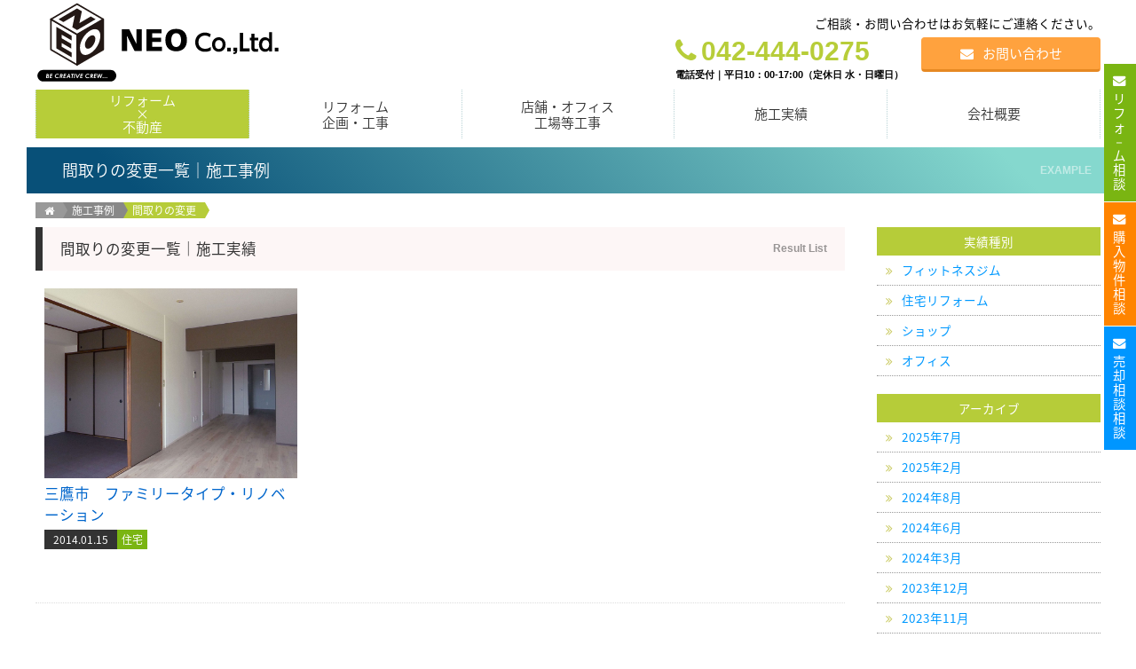

--- FILE ---
content_type: text/html; charset=UTF-8
request_url: https://neo-ltd.co.jp/result_list/category/re06/
body_size: 8467
content:
<!doctype html>
<html><head>
	<meta charset="UTF-8">
	<meta http-equiv="X-UA-Compatible" content="IE=Edge, chrome=1">
	
	<meta name="viewport" content="width=device-width, maximum-scale=2.0, user-scalable=yes">
	<meta name="format-detection" content="telephone=no">
	
	<meta name="Description" content="三鷹市　ファミリータイプ・リノベーションのページです。「リフォーム」×「不動産」のNEO（東京都調布市）。リフォームと不動産で無限の可能性を実現しようとするコンセプトで活動しております。">
	<meta name="Keywords" content="三鷹市　ファミリータイプ・リノベーション「リフォーム」×「不動産」,リノベーション,店舗内装工事,マンションリフォーム">
	
	<title>間取りの変更 | 事例カテゴリー | 「リフォーム」X「不動産」のNEO（東京都調布市）</title>
	
	<!--[if lt IE 9]>
	<script type="text/javascript" src="https://neo-ltd.co.jp/common/lib/html5shiv-printshiv.js"></script>
	<script type="text/javascript">document.createElement('main');</script>
	<![endif]-->
	
	<link rel="shortcut icon" href="https://neo-ltd.co.jp/common/img/common/favicon.ico">
	
	<!-- Style -->
	<link rel="stylesheet" type="text/css" href="https://neo-ltd.co.jp/common/css/default.css">
	<link rel="stylesheet" type="text/css" href="https://neo-ltd.co.jp/common/css/common.css?202505080906">
		<link rel="stylesheet" type="text/css" href="https://neo-ltd.co.jp/common/css/second.css">
		<link rel="stylesheet" type="text/css" href="https://neo-ltd.co.jp/wp/wp-content/themes/custom-theme/style.css">
	
	<!-- Font -->
	<link href="https://fonts.googleapis.com/earlyaccess/notosansjapanese.css" rel="stylesheet" type="text/css">
	<link rel="stylesheet" type="text/css" href="https://fonts.googleapis.com/css?family=Noto+Serif">
	<link rel='stylesheet' href='https://fonts.googleapis.com/css?family=Josefin+Sans'>
	<link rel="stylesheet" href="https://fonts.googleapis.com/earlyaccess/mplus1p.css">
	<link rel="stylesheet" href="https://neo-ltd.co.jp/common/css/font.css">
	
	<script src="https://neo-ltd.co.jp/common/lib/jquery-1.11.3.min.js"></script>
	<script src="https://neo-ltd.co.jp/common/lib/respond.js"></script>
	<script src="https://neo-ltd.co.jp/common/lib/common.js"></script>
	
			
	<!-- SP menu -->
	<link rel="stylesheet" type="text/css" href="https://neo-ltd.co.jp/common/lib/jquery.mmenu/jquery.mmenu.all.css">
	<script src="https://neo-ltd.co.jp/common/lib/jquery.mmenu/jquery.mmenu.min.all.js"></script>
	<script>
	$(window).load(function(){
		$('#menu').mmenu({
			offCanvas: {
				position  : 'right',
			}
		});
	});
	</script>
	<!-- level high -->
	<script src="https://neo-ltd.co.jp/common/lib/jquery.matchHeight.js"></script>
	<script>
	$(function(){
		$('.t_s_list li h4').matchHeight();
		$('.three_box li').matchHeight();
		$('.four_box li').matchHeight();
		$('.t_s_list li').matchHeight();
		$('.es_envir_box li').matchHeight();
		$('.rf_tbl .rf_point').matchHeight();
		$('ul.estate_list li').matchHeight();
		$('ul.estate_list li img').matchHeight();
		$('ul.estate_list li h3').matchHeight();
		$('.sales_box li').matchHeight();
		$('.osl-list03 li .lMark').matchHeight();
		$('.osl-list03 li .mHigh').matchHeight();
		$('.osl-list04 li .lMark').matchHeight();
		$('.osl-list04 li h3').matchHeight();
		$('.osl-list04 li .mHigh').matchHeight();
	});
	</script>

		<link rel="stylesheet" href="https://neo-ltd.co.jp/common/css/lightbox.css">
	
			
		
<meta name='robots' content='max-image-preview:large' />
	<style>img:is([sizes="auto" i], [sizes^="auto," i]) { contain-intrinsic-size: 3000px 1500px }</style>
	<link rel="alternate" type="application/rss+xml" title="「リフォーム」X「不動産」のNEO（東京都調布市） &raquo; 間取りの変更 事例カテゴリー のフィード" href="https://neo-ltd.co.jp/result_list/category/re06/feed/" />
<script type="text/javascript">
/* <![CDATA[ */
window._wpemojiSettings = {"baseUrl":"https:\/\/s.w.org\/images\/core\/emoji\/16.0.1\/72x72\/","ext":".png","svgUrl":"https:\/\/s.w.org\/images\/core\/emoji\/16.0.1\/svg\/","svgExt":".svg","source":{"concatemoji":"https:\/\/neo-ltd.co.jp\/wp\/wp-includes\/js\/wp-emoji-release.min.js?ver=6.8.3"}};
/*! This file is auto-generated */
!function(s,n){var o,i,e;function c(e){try{var t={supportTests:e,timestamp:(new Date).valueOf()};sessionStorage.setItem(o,JSON.stringify(t))}catch(e){}}function p(e,t,n){e.clearRect(0,0,e.canvas.width,e.canvas.height),e.fillText(t,0,0);var t=new Uint32Array(e.getImageData(0,0,e.canvas.width,e.canvas.height).data),a=(e.clearRect(0,0,e.canvas.width,e.canvas.height),e.fillText(n,0,0),new Uint32Array(e.getImageData(0,0,e.canvas.width,e.canvas.height).data));return t.every(function(e,t){return e===a[t]})}function u(e,t){e.clearRect(0,0,e.canvas.width,e.canvas.height),e.fillText(t,0,0);for(var n=e.getImageData(16,16,1,1),a=0;a<n.data.length;a++)if(0!==n.data[a])return!1;return!0}function f(e,t,n,a){switch(t){case"flag":return n(e,"\ud83c\udff3\ufe0f\u200d\u26a7\ufe0f","\ud83c\udff3\ufe0f\u200b\u26a7\ufe0f")?!1:!n(e,"\ud83c\udde8\ud83c\uddf6","\ud83c\udde8\u200b\ud83c\uddf6")&&!n(e,"\ud83c\udff4\udb40\udc67\udb40\udc62\udb40\udc65\udb40\udc6e\udb40\udc67\udb40\udc7f","\ud83c\udff4\u200b\udb40\udc67\u200b\udb40\udc62\u200b\udb40\udc65\u200b\udb40\udc6e\u200b\udb40\udc67\u200b\udb40\udc7f");case"emoji":return!a(e,"\ud83e\udedf")}return!1}function g(e,t,n,a){var r="undefined"!=typeof WorkerGlobalScope&&self instanceof WorkerGlobalScope?new OffscreenCanvas(300,150):s.createElement("canvas"),o=r.getContext("2d",{willReadFrequently:!0}),i=(o.textBaseline="top",o.font="600 32px Arial",{});return e.forEach(function(e){i[e]=t(o,e,n,a)}),i}function t(e){var t=s.createElement("script");t.src=e,t.defer=!0,s.head.appendChild(t)}"undefined"!=typeof Promise&&(o="wpEmojiSettingsSupports",i=["flag","emoji"],n.supports={everything:!0,everythingExceptFlag:!0},e=new Promise(function(e){s.addEventListener("DOMContentLoaded",e,{once:!0})}),new Promise(function(t){var n=function(){try{var e=JSON.parse(sessionStorage.getItem(o));if("object"==typeof e&&"number"==typeof e.timestamp&&(new Date).valueOf()<e.timestamp+604800&&"object"==typeof e.supportTests)return e.supportTests}catch(e){}return null}();if(!n){if("undefined"!=typeof Worker&&"undefined"!=typeof OffscreenCanvas&&"undefined"!=typeof URL&&URL.createObjectURL&&"undefined"!=typeof Blob)try{var e="postMessage("+g.toString()+"("+[JSON.stringify(i),f.toString(),p.toString(),u.toString()].join(",")+"));",a=new Blob([e],{type:"text/javascript"}),r=new Worker(URL.createObjectURL(a),{name:"wpTestEmojiSupports"});return void(r.onmessage=function(e){c(n=e.data),r.terminate(),t(n)})}catch(e){}c(n=g(i,f,p,u))}t(n)}).then(function(e){for(var t in e)n.supports[t]=e[t],n.supports.everything=n.supports.everything&&n.supports[t],"flag"!==t&&(n.supports.everythingExceptFlag=n.supports.everythingExceptFlag&&n.supports[t]);n.supports.everythingExceptFlag=n.supports.everythingExceptFlag&&!n.supports.flag,n.DOMReady=!1,n.readyCallback=function(){n.DOMReady=!0}}).then(function(){return e}).then(function(){var e;n.supports.everything||(n.readyCallback(),(e=n.source||{}).concatemoji?t(e.concatemoji):e.wpemoji&&e.twemoji&&(t(e.twemoji),t(e.wpemoji)))}))}((window,document),window._wpemojiSettings);
/* ]]> */
</script>
<link rel='stylesheet' id='sbi_styles-css' href='https://neo-ltd.co.jp/wp/wp-content/plugins/instagram-feed/css/sbi-styles.min.css?ver=6.9.1' type='text/css' media='all' />
<style id='wp-emoji-styles-inline-css' type='text/css'>

	img.wp-smiley, img.emoji {
		display: inline !important;
		border: none !important;
		box-shadow: none !important;
		height: 1em !important;
		width: 1em !important;
		margin: 0 0.07em !important;
		vertical-align: -0.1em !important;
		background: none !important;
		padding: 0 !important;
	}
</style>
<link rel='stylesheet' id='wp-block-library-css' href='https://neo-ltd.co.jp/wp/wp-includes/css/dist/block-library/style.min.css?ver=6.8.3' type='text/css' media='all' />
<style id='classic-theme-styles-inline-css' type='text/css'>
/*! This file is auto-generated */
.wp-block-button__link{color:#fff;background-color:#32373c;border-radius:9999px;box-shadow:none;text-decoration:none;padding:calc(.667em + 2px) calc(1.333em + 2px);font-size:1.125em}.wp-block-file__button{background:#32373c;color:#fff;text-decoration:none}
</style>
<style id='global-styles-inline-css' type='text/css'>
:root{--wp--preset--aspect-ratio--square: 1;--wp--preset--aspect-ratio--4-3: 4/3;--wp--preset--aspect-ratio--3-4: 3/4;--wp--preset--aspect-ratio--3-2: 3/2;--wp--preset--aspect-ratio--2-3: 2/3;--wp--preset--aspect-ratio--16-9: 16/9;--wp--preset--aspect-ratio--9-16: 9/16;--wp--preset--color--black: #000000;--wp--preset--color--cyan-bluish-gray: #abb8c3;--wp--preset--color--white: #ffffff;--wp--preset--color--pale-pink: #f78da7;--wp--preset--color--vivid-red: #cf2e2e;--wp--preset--color--luminous-vivid-orange: #ff6900;--wp--preset--color--luminous-vivid-amber: #fcb900;--wp--preset--color--light-green-cyan: #7bdcb5;--wp--preset--color--vivid-green-cyan: #00d084;--wp--preset--color--pale-cyan-blue: #8ed1fc;--wp--preset--color--vivid-cyan-blue: #0693e3;--wp--preset--color--vivid-purple: #9b51e0;--wp--preset--gradient--vivid-cyan-blue-to-vivid-purple: linear-gradient(135deg,rgba(6,147,227,1) 0%,rgb(155,81,224) 100%);--wp--preset--gradient--light-green-cyan-to-vivid-green-cyan: linear-gradient(135deg,rgb(122,220,180) 0%,rgb(0,208,130) 100%);--wp--preset--gradient--luminous-vivid-amber-to-luminous-vivid-orange: linear-gradient(135deg,rgba(252,185,0,1) 0%,rgba(255,105,0,1) 100%);--wp--preset--gradient--luminous-vivid-orange-to-vivid-red: linear-gradient(135deg,rgba(255,105,0,1) 0%,rgb(207,46,46) 100%);--wp--preset--gradient--very-light-gray-to-cyan-bluish-gray: linear-gradient(135deg,rgb(238,238,238) 0%,rgb(169,184,195) 100%);--wp--preset--gradient--cool-to-warm-spectrum: linear-gradient(135deg,rgb(74,234,220) 0%,rgb(151,120,209) 20%,rgb(207,42,186) 40%,rgb(238,44,130) 60%,rgb(251,105,98) 80%,rgb(254,248,76) 100%);--wp--preset--gradient--blush-light-purple: linear-gradient(135deg,rgb(255,206,236) 0%,rgb(152,150,240) 100%);--wp--preset--gradient--blush-bordeaux: linear-gradient(135deg,rgb(254,205,165) 0%,rgb(254,45,45) 50%,rgb(107,0,62) 100%);--wp--preset--gradient--luminous-dusk: linear-gradient(135deg,rgb(255,203,112) 0%,rgb(199,81,192) 50%,rgb(65,88,208) 100%);--wp--preset--gradient--pale-ocean: linear-gradient(135deg,rgb(255,245,203) 0%,rgb(182,227,212) 50%,rgb(51,167,181) 100%);--wp--preset--gradient--electric-grass: linear-gradient(135deg,rgb(202,248,128) 0%,rgb(113,206,126) 100%);--wp--preset--gradient--midnight: linear-gradient(135deg,rgb(2,3,129) 0%,rgb(40,116,252) 100%);--wp--preset--font-size--small: 13px;--wp--preset--font-size--medium: 20px;--wp--preset--font-size--large: 36px;--wp--preset--font-size--x-large: 42px;--wp--preset--spacing--20: 0.44rem;--wp--preset--spacing--30: 0.67rem;--wp--preset--spacing--40: 1rem;--wp--preset--spacing--50: 1.5rem;--wp--preset--spacing--60: 2.25rem;--wp--preset--spacing--70: 3.38rem;--wp--preset--spacing--80: 5.06rem;--wp--preset--shadow--natural: 6px 6px 9px rgba(0, 0, 0, 0.2);--wp--preset--shadow--deep: 12px 12px 50px rgba(0, 0, 0, 0.4);--wp--preset--shadow--sharp: 6px 6px 0px rgba(0, 0, 0, 0.2);--wp--preset--shadow--outlined: 6px 6px 0px -3px rgba(255, 255, 255, 1), 6px 6px rgba(0, 0, 0, 1);--wp--preset--shadow--crisp: 6px 6px 0px rgba(0, 0, 0, 1);}:where(.is-layout-flex){gap: 0.5em;}:where(.is-layout-grid){gap: 0.5em;}body .is-layout-flex{display: flex;}.is-layout-flex{flex-wrap: wrap;align-items: center;}.is-layout-flex > :is(*, div){margin: 0;}body .is-layout-grid{display: grid;}.is-layout-grid > :is(*, div){margin: 0;}:where(.wp-block-columns.is-layout-flex){gap: 2em;}:where(.wp-block-columns.is-layout-grid){gap: 2em;}:where(.wp-block-post-template.is-layout-flex){gap: 1.25em;}:where(.wp-block-post-template.is-layout-grid){gap: 1.25em;}.has-black-color{color: var(--wp--preset--color--black) !important;}.has-cyan-bluish-gray-color{color: var(--wp--preset--color--cyan-bluish-gray) !important;}.has-white-color{color: var(--wp--preset--color--white) !important;}.has-pale-pink-color{color: var(--wp--preset--color--pale-pink) !important;}.has-vivid-red-color{color: var(--wp--preset--color--vivid-red) !important;}.has-luminous-vivid-orange-color{color: var(--wp--preset--color--luminous-vivid-orange) !important;}.has-luminous-vivid-amber-color{color: var(--wp--preset--color--luminous-vivid-amber) !important;}.has-light-green-cyan-color{color: var(--wp--preset--color--light-green-cyan) !important;}.has-vivid-green-cyan-color{color: var(--wp--preset--color--vivid-green-cyan) !important;}.has-pale-cyan-blue-color{color: var(--wp--preset--color--pale-cyan-blue) !important;}.has-vivid-cyan-blue-color{color: var(--wp--preset--color--vivid-cyan-blue) !important;}.has-vivid-purple-color{color: var(--wp--preset--color--vivid-purple) !important;}.has-black-background-color{background-color: var(--wp--preset--color--black) !important;}.has-cyan-bluish-gray-background-color{background-color: var(--wp--preset--color--cyan-bluish-gray) !important;}.has-white-background-color{background-color: var(--wp--preset--color--white) !important;}.has-pale-pink-background-color{background-color: var(--wp--preset--color--pale-pink) !important;}.has-vivid-red-background-color{background-color: var(--wp--preset--color--vivid-red) !important;}.has-luminous-vivid-orange-background-color{background-color: var(--wp--preset--color--luminous-vivid-orange) !important;}.has-luminous-vivid-amber-background-color{background-color: var(--wp--preset--color--luminous-vivid-amber) !important;}.has-light-green-cyan-background-color{background-color: var(--wp--preset--color--light-green-cyan) !important;}.has-vivid-green-cyan-background-color{background-color: var(--wp--preset--color--vivid-green-cyan) !important;}.has-pale-cyan-blue-background-color{background-color: var(--wp--preset--color--pale-cyan-blue) !important;}.has-vivid-cyan-blue-background-color{background-color: var(--wp--preset--color--vivid-cyan-blue) !important;}.has-vivid-purple-background-color{background-color: var(--wp--preset--color--vivid-purple) !important;}.has-black-border-color{border-color: var(--wp--preset--color--black) !important;}.has-cyan-bluish-gray-border-color{border-color: var(--wp--preset--color--cyan-bluish-gray) !important;}.has-white-border-color{border-color: var(--wp--preset--color--white) !important;}.has-pale-pink-border-color{border-color: var(--wp--preset--color--pale-pink) !important;}.has-vivid-red-border-color{border-color: var(--wp--preset--color--vivid-red) !important;}.has-luminous-vivid-orange-border-color{border-color: var(--wp--preset--color--luminous-vivid-orange) !important;}.has-luminous-vivid-amber-border-color{border-color: var(--wp--preset--color--luminous-vivid-amber) !important;}.has-light-green-cyan-border-color{border-color: var(--wp--preset--color--light-green-cyan) !important;}.has-vivid-green-cyan-border-color{border-color: var(--wp--preset--color--vivid-green-cyan) !important;}.has-pale-cyan-blue-border-color{border-color: var(--wp--preset--color--pale-cyan-blue) !important;}.has-vivid-cyan-blue-border-color{border-color: var(--wp--preset--color--vivid-cyan-blue) !important;}.has-vivid-purple-border-color{border-color: var(--wp--preset--color--vivid-purple) !important;}.has-vivid-cyan-blue-to-vivid-purple-gradient-background{background: var(--wp--preset--gradient--vivid-cyan-blue-to-vivid-purple) !important;}.has-light-green-cyan-to-vivid-green-cyan-gradient-background{background: var(--wp--preset--gradient--light-green-cyan-to-vivid-green-cyan) !important;}.has-luminous-vivid-amber-to-luminous-vivid-orange-gradient-background{background: var(--wp--preset--gradient--luminous-vivid-amber-to-luminous-vivid-orange) !important;}.has-luminous-vivid-orange-to-vivid-red-gradient-background{background: var(--wp--preset--gradient--luminous-vivid-orange-to-vivid-red) !important;}.has-very-light-gray-to-cyan-bluish-gray-gradient-background{background: var(--wp--preset--gradient--very-light-gray-to-cyan-bluish-gray) !important;}.has-cool-to-warm-spectrum-gradient-background{background: var(--wp--preset--gradient--cool-to-warm-spectrum) !important;}.has-blush-light-purple-gradient-background{background: var(--wp--preset--gradient--blush-light-purple) !important;}.has-blush-bordeaux-gradient-background{background: var(--wp--preset--gradient--blush-bordeaux) !important;}.has-luminous-dusk-gradient-background{background: var(--wp--preset--gradient--luminous-dusk) !important;}.has-pale-ocean-gradient-background{background: var(--wp--preset--gradient--pale-ocean) !important;}.has-electric-grass-gradient-background{background: var(--wp--preset--gradient--electric-grass) !important;}.has-midnight-gradient-background{background: var(--wp--preset--gradient--midnight) !important;}.has-small-font-size{font-size: var(--wp--preset--font-size--small) !important;}.has-medium-font-size{font-size: var(--wp--preset--font-size--medium) !important;}.has-large-font-size{font-size: var(--wp--preset--font-size--large) !important;}.has-x-large-font-size{font-size: var(--wp--preset--font-size--x-large) !important;}
:where(.wp-block-post-template.is-layout-flex){gap: 1.25em;}:where(.wp-block-post-template.is-layout-grid){gap: 1.25em;}
:where(.wp-block-columns.is-layout-flex){gap: 2em;}:where(.wp-block-columns.is-layout-grid){gap: 2em;}
:root :where(.wp-block-pullquote){font-size: 1.5em;line-height: 1.6;}
</style>
<link rel="https://api.w.org/" href="https://neo-ltd.co.jp/wp-json/" /><link rel="EditURI" type="application/rsd+xml" title="RSD" href="https://neo-ltd.co.jp/wp/xmlrpc.php?rsd" />
<meta name="generator" content="WordPress 6.8.3" />
<link rel="icon" href="https://neo-ltd.co.jp/wp/wp-content/uploads/2023/04/cropped-neo-icon-32x32.jpg" sizes="32x32" />
<link rel="icon" href="https://neo-ltd.co.jp/wp/wp-content/uploads/2023/04/cropped-neo-icon-192x192.jpg" sizes="192x192" />
<link rel="apple-touch-icon" href="https://neo-ltd.co.jp/wp/wp-content/uploads/2023/04/cropped-neo-icon-180x180.jpg" />
<meta name="msapplication-TileImage" content="https://neo-ltd.co.jp/wp/wp-content/uploads/2023/04/cropped-neo-icon-270x270.jpg" />

<!-- Global site tag (gtag.js) - Google Analytics -->
<script async src="https://www.googletagmanager.com/gtag/js?id=UA-125830475-1"></script>
<script>
  window.dataLayer = window.dataLayer || [];
  function gtag(){dataLayer.push(arguments);}
  gtag('js', new Date());

  gtag('config', 'UA-125830475-1');
</script>

</head>


<body>
<div id="wrapper">
	<header>
		<div class="cf in">
			<div class="cf h_logo_area">		
				<div class="h_left">
					<!--<p class="h1_top pc">おかげさまで10周年を迎えることができました</p>-->	
					<h1 class="sp">リフォーム事業×不動産事業｜株式会社NEO</h1>
					<div class="h_logo pc"><a href="https://neo-ltd.co.jp/" class="link-hover"><img src="https://neo-ltd.co.jp/common/img/common/h_logo_pc.svg" class="change" alt="NEOロゴマーク" /></a></div>		
				</div>
				<div class="cf sp_header">
					<div class="h_center sp"><a href="https://neo-ltd.co.jp/" class="link-hover"><img src="https://neo-ltd.co.jp/common/img/common/h_logo_pc.svg" class="change" alt="NEOロゴマーク" /></a></div>
					<div class="h_right">		
						<div class="pc">
							<p class="h_r_text">ご相談・お問い合わせはお気軽にご連絡ください。</p>
							<ul class="h_r_contact cf">
								<li><a href="https://neo-ltd.co.jp/contact"><i class="fa fa-envelope mr10" aria-hidden="true"></i>お問い合わせ</a></li>
								<li><a href="tel:042-444-0275"><i class="fa fa-phone mr5" aria-hidden="true"></i>042-444-0275</a><span>電話受付｜平日10：00-17:00（定休日 水・日曜日）</span></li>
							</ul>
						</div>
						<ul class="sp cf">
							<li><a href="#menu"><i class="fa fa-bars" aria-hidden="true"></i></a></li>
							<li><a href="https://neo-ltd.co.jp/contact"><i class="fa fa-envelope" aria-hidden="true"></i></a></li>
							<li><a href="tel:042-444-0275" onclick="gtag('event','tel-tap',{'event_category':'click','event_label':'head'});"><i class="fa fa-phone" aria-hidden="true"></i></a></li>
						</ul>		
					</div>
				</div>
			</div>
			<nav class="pc">
				<ul class="cf">
					<li><a href="https://neo-ltd.co.jp/neo-point">リフォーム<br>×<br>不動産</a></li>
					<li><a href="https://neo-ltd.co.jp/reform">リフォーム<br>企画・工事</a></li>
					<li><a href="https://neo-ltd.co.jp/tenant"><span class="nav_04_tab">店舗・オフィス</span><br>工場等工事</a></li>
					<li><a href="https://neo-ltd.co.jp/result_list">施工実績</a></li>
					<li><a href="https://neo-ltd.co.jp/profile">会社概要</a></li>
				</ul>
			</nav>						
		</div><!-- /in-header -->

		<nav class="cf sp" id="menu">
			<ul>
				<li><a href="https://neo-ltd.co.jp/">ホーム</a></li>
				<li><a href="https://neo-ltd.co.jp/neo-point">リフォーム×不動産</a></li>
				<li><a href="https://neo-ltd.co.jp/reform">リフォーム企画・工事</a></li>
				<li><a href="https://neo-ltd.co.jp/tenant">店舗・オフィス・工場等工事</a></li>
				<li><a href="https://neo-ltd.co.jp/result_list">施工事例</a></li>
				<!--<li><a href="https://neo-ltd.co.jp/property_list">販売物件情報</a></li>-->
				<li><a href="https://neo-ltd.co.jp/profile">会社概要</a></li>
				<li><a href="https://neo-ltd.co.jp/contact">お問合せ・ご相談</a></li>
				<li><a href="https://neo-ltd.co.jp/reform-contact">リフォームのご相談</a></li>
				<li><a href="https://neo-ltd.co.jp/buy-contact">物件購入のご相談</a></li>
				<li><a href="https://neo-ltd.co.jp/sale-contact">物件売却のご相談</a></li>
				<li><a href="https://neo-ltd.co.jp/privacy">個人情報保護方針</a></li>
				<li><a href="https://neo-ltd.co.jp/sitemap">サイトマップ</a></li>
				<li><a href="https://neo-ltd.co.jp/news_list">お知らせ</a></li>
				<li><a href="https://neo-ltd.co.jp/blog_list">ブログ</a></li>
			</ul>
		</nav>	
	</header><!-- /header -->

	<div class="cf sp" id="contact-fixed">   
		<div class="left"><a href="tel:042-444-0275" onclick="gtag('event','tel-tap',{'event_category':'click','event_label':'head'});"><img src="https://neo-ltd.co.jp/common/img/common/f_tel_contact.gif" alt="042-444-0275" /></a></div>
		<div class="right"><a href="https://neo-ltd.co.jp/contact" class="link-hover"><img src="https://neo-ltd.co.jp/common/img/common/f_mail_contact.gif" alt="お問い合わせボタン" /></a></div>     
	</div>
	
		

<!-- headline -->
	<div id="headline">
		<h2>間取りの変更一覧｜施工事例<span>EXAMPLE</span></h2>
	</div>
	<!-- /headline -->

	<!-- breadcrumbs -->
	<ul id="breadcrumbs" class="cf">
		<li><a href="https://neo-ltd.co.jp/"><i class="fa fa-home" aria-hidden="true"></i></a></li>
		<li><a href="https://neo-ltd.co.jp/result_list">施工事例</a></li>
		<li class="current">間取りの変更</li>
    </ul>
	<!-- /headline -->
	
	<div id="content" class="cf">
		<main>
			<article class="cf">
				<section class="cf">
					<h3>間取りの変更一覧｜施工実績<span>Result List</span></h3>
					<div class="in">
					
						<ul class="cf r_l_box">
																			<li class="g_box cf">
								<div class="tlb_L"><img width="960" height="720" src="https://neo-ltd.co.jp/wp/wp-content/uploads/2018/02/20180217-2.jpg" class="attachment-large size-large wp-post-image" alt="" decoding="async" fetchpriority="high" srcset="https://neo-ltd.co.jp/wp/wp-content/uploads/2018/02/20180217-2.jpg 960w, https://neo-ltd.co.jp/wp/wp-content/uploads/2018/02/20180217-2-360x270.jpg 360w, https://neo-ltd.co.jp/wp/wp-content/uploads/2018/02/20180217-2-768x576.jpg 768w" sizes="(max-width: 960px) 100vw, 960px" /></div>
								<div class="tlb_R">
									<h5>三鷹市　ファミリータイプ・リノベーション</h5>
									<dl class="cf">
										<dt>2014.01.15</dt>
																				<dd class="home">住宅</dd>
																			</dl>
									<p class="g_link"><a href="https://neo-ltd.co.jp/result/20180217-2/">詳細はこちら</a></p>
								</div>
							</li>
												</ul>
											</div>
				  </section> 				
			</article><!-- /article -->
		</main><!-- /main -->
                            
			<aside>
								<h4>実績種別</h4>
				<ul class="subMenu">
						<li class="cat-item cat-item-64"><a href="https://neo-ltd.co.jp/result_list/category/gym/">フィットネスジム</a>
</li>
	<li class="cat-item cat-item-11 current-cat-parent current-cat-ancestor"><a href="https://neo-ltd.co.jp/result_list/category/reform/">住宅リフォーム</a>
</li>
	<li class="cat-item cat-item-12"><a href="https://neo-ltd.co.jp/result_list/category/shop/">ショップ</a>
</li>
	<li class="cat-item cat-item-13"><a href="https://neo-ltd.co.jp/result_list/category/office/">オフィス</a>
</li>
				</ul>
				<h4>アーカイブ</h4>
				<ul class="subMenu">
						<li><a href='https://neo-ltd.co.jp/2025/07/?post_type=result'>2025年7月</a></li>
	<li><a href='https://neo-ltd.co.jp/2025/02/?post_type=result'>2025年2月</a></li>
	<li><a href='https://neo-ltd.co.jp/2024/08/?post_type=result'>2024年8月</a></li>
	<li><a href='https://neo-ltd.co.jp/2024/06/?post_type=result'>2024年6月</a></li>
	<li><a href='https://neo-ltd.co.jp/2024/03/?post_type=result'>2024年3月</a></li>
	<li><a href='https://neo-ltd.co.jp/2023/12/?post_type=result'>2023年12月</a></li>
	<li><a href='https://neo-ltd.co.jp/2023/11/?post_type=result'>2023年11月</a></li>
	<li><a href='https://neo-ltd.co.jp/2023/04/?post_type=result'>2023年4月</a></li>
	<li><a href='https://neo-ltd.co.jp/2021/04/?post_type=result'>2021年4月</a></li>
	<li><a href='https://neo-ltd.co.jp/2021/03/?post_type=result'>2021年3月</a></li>
	<li><a href='https://neo-ltd.co.jp/2020/12/?post_type=result'>2020年12月</a></li>
	<li><a href='https://neo-ltd.co.jp/2020/10/?post_type=result'>2020年10月</a></li>
	<li><a href='https://neo-ltd.co.jp/2020/08/?post_type=result'>2020年8月</a></li>
	<li><a href='https://neo-ltd.co.jp/2020/03/?post_type=result'>2020年3月</a></li>
	<li><a href='https://neo-ltd.co.jp/2019/01/?post_type=result'>2019年1月</a></li>
	<li><a href='https://neo-ltd.co.jp/2018/05/?post_type=result'>2018年5月</a></li>
	<li><a href='https://neo-ltd.co.jp/2018/01/?post_type=result'>2018年1月</a></li>
	<li><a href='https://neo-ltd.co.jp/2017/05/?post_type=result'>2017年5月</a></li>
	<li><a href='https://neo-ltd.co.jp/2017/02/?post_type=result'>2017年2月</a></li>
	<li><a href='https://neo-ltd.co.jp/2016/12/?post_type=result'>2016年12月</a></li>
	<li><a href='https://neo-ltd.co.jp/2016/05/?post_type=result'>2016年5月</a></li>
	<li><a href='https://neo-ltd.co.jp/2016/02/?post_type=result'>2016年2月</a></li>
	<li><a href='https://neo-ltd.co.jp/2015/09/?post_type=result'>2015年9月</a></li>
	<li><a href='https://neo-ltd.co.jp/2014/02/?post_type=result'>2014年2月</a></li>
	<li><a href='https://neo-ltd.co.jp/2014/01/?post_type=result'>2014年1月</a></li>
	<li><a href='https://neo-ltd.co.jp/2012/05/?post_type=result'>2012年5月</a></li>
	<li><a href='https://neo-ltd.co.jp/2011/10/?post_type=result'>2011年10月</a></li>
				</ul>

								
				<ul class="side_bnr">
																			</ul>
			</aside>	</div><!-- /content -->
	
	<ul class="side_contact pc_tab">
		<li><a href="https://neo-ltd.co.jp/reform-contact"><i class="fa fa-envelope mb5" aria-hidden="true"></i>リフォ－ム相談</a></li>
		<li><a href="https://neo-ltd.co.jp/buy-contact"><i class="fa fa-envelope mb5" aria-hidden="true"></i>購入物件相談</a></li>
		<li><a href="https://neo-ltd.co.jp/sale-contact"><i class="fa fa-envelope mb5" aria-hidden="true"></i>売却相談相談</a></li>
	</ul>

	<footer>
		<div class="in cf pc">    
			<div class="f_left">
				<div class="f_logo"><img src="https://neo-ltd.co.jp/common/img/common/h_logo_white.svg" alt="" /></div>
				<p>
				〒182-0006 東京都調布市西つつじヶ丘4-6-3<br>
				TEL. 042-444-0275  FAX. 042-444-0276<br>
					<span class="roboto"><a href="mail:web-info@neo-ltd.co.jp">web-info@neo-ltd.co.jp</a></span>
				</p>
			</div>
			<div class="f_right cf">
				<ul>
					<li><a href="https://neo-ltd.co.jp/contact">お問合せ・ご相談</a></li>
					<li><a href="https://neo-ltd.co.jp/reform-contact">リフォームのご相談</a></li>
					<li><a href="https://neo-ltd.co.jp/buy-contact">物件購入のご相談</a></li>
					<li><a href="https://neo-ltd.co.jp/sale-contact">物件売却のご相談</a></li>
				</ul>
				<ul>
				  <li><a href="https://neo-ltd.co.jp/blog_list">ブログ</a></li>
				  <li><a href="https://neo-ltd.co.jp/profile">会社概要</a></li>
				  <li><a href="https://neo-ltd.co.jp/news_list">お知らせ</a></li>
				  <li><a href="https://neo-ltd.co.jp/privacy">個人情報保護方針</a></li>
				  <li><a href="https://neo-ltd.co.jp/sitemap">サイトマップ</a></li>
				</ul>
				<ul>
				  <li><a href="https://neo-ltd.co.jp/neo-point">リフォーム×不動産</a></li>
				  <li><a href="https://neo-ltd.co.jp/reform">リフォーム企画・工事</a></li>
				  <li><a href="https://neo-ltd.co.jp/tenant">店舗・オフィス内装工事</a></li>
				  <li><a href="https://neo-ltd.co.jp/result_list">施工事例</a></li>
				</ul>                                                           
			</div>
		</div><!-- in_f_contact -->
		<p id="pagetop_sp"><a href="#wrapper">ページの先頭へ戻る</a></p>
		<p id="pagetop_pc"><a href="#wrapper"><i class="fa fa-chevron-up fa-2x" aria-hidden="true"></i><br>ページの<br>先頭へ戻る</a></p>
		<p id="copyright">&copy;「リフォーム」×「不動産」NEO（調布市） All Rights Reserved.</p>
	</footer><!-- /footer -->
	
</div><!-- wrapper -->

<script src="https://neo-ltd.co.jp/common/lib/lightbox.js"></script>
	<script type="text/javascript">
		$(document).ready( function() {
		  $("#gallery a img")
		  .fadeTo(1,1)
		  .hover( 
			function(){
			  $(this).fadeTo(200, 0.5);
			},
			function(){
			  $(this).fadeTo(300, 1);
			}
		  )
		  .click( function() {
		  var changeSrc = this.src;
		  var changeUrl = this.alt;
			$("#target").fadeOut(
			  "fast",
			  function() {
				$(this).attr("src", changeSrc);
				$(this).attr("href", changeUrl);
				$(this).fadeIn();
			  }
			);
			return false;
		  });
		});
		
		$(function() {
		  $('#imgMain a').lightBox();
		});
	</script>


<script type="speculationrules">
{"prefetch":[{"source":"document","where":{"and":[{"href_matches":"\/*"},{"not":{"href_matches":["\/wp\/wp-*.php","\/wp\/wp-admin\/*","\/wp\/wp-content\/uploads\/*","\/wp\/wp-content\/*","\/wp\/wp-content\/plugins\/*","\/wp\/wp-content\/themes\/custom-theme\/*","\/*\\?(.+)"]}},{"not":{"selector_matches":"a[rel~=\"nofollow\"]"}},{"not":{"selector_matches":".no-prefetch, .no-prefetch a"}}]},"eagerness":"conservative"}]}
</script>
<!-- Instagram Feed JS -->
<script type="text/javascript">
var sbiajaxurl = "https://neo-ltd.co.jp/wp/wp-admin/admin-ajax.php";
</script>
</body>
</html>

--- FILE ---
content_type: text/css
request_url: https://neo-ltd.co.jp/common/css/common.css?202505080906
body_size: 4866
content:
@charset "UTF-8";

@media screen and (max-width: 767px) {
}
@media screen and (min-width: 768px) and (max-width: 1024px) {
}
@media screen and (min-width: 1025px) {
}

/*-- Anchor -------------------------------------------------------------*/
a         { resize: none; }
a:link    { color:#0099FF; text-decoration: none; }
a:visited { color:#0099FF; text-decoration: none; }
a:hover   { color:#FF3333; text-decoration: underline; }
a:active  { color:#0099FF; text-decoration: none; }

h1 a         { resize: none; }
h1 a:link    { color:#333; text-decoration: none; }
h1 a:visited { color:#333; text-decoration: none; }
h1 a:hover   { color:#FF3333; text-decoration: underline; }
h1 a:active  { color:#333; text-decoration: none; }

.u_link a         { resize: none; }
.u_link a:link    { color:#03C; text-decoration: none; }
.u_link a:visited { color:#639; text-decoration: none; }
.u_link a:hover   { color:#03C; text-decoration: underline; }
.u_link a:active  { color:#03C; text-decoration: none; }

em { color: #C00;}

/*-- リスト全体をリンク　hover透過　グループリンク
-------------------------------------------------------------*/
.g_box { position:relative; }
.g_box:hover { cursor:pointer; opacity:0.7; }
.g_link { margin-bottom:0px; }
.g_link a {position:absolute; text-indent:-9999px; top:0px; left:0px; width:100%; height:100%; }

@media screen and (max-width: 767px) {
	.pc { display: none; }
}
@media screen and (min-width: 768px) {
	.sp { display: none; }
}
@media screen and (max-width: 960px) {
	.pc_tab { display: none; }
	.side_search {display:none;}
}
@media screen and (min-width: 961px) {
	.sp_tab { display: none; }
}

/*-- imaga -------------------------------------------------------------*/

@media screen and (max-width: 767px) {
	.img_t_R { float:right; margin:0 0 2% 4%; width:45%;}
	.img_t_L { float:left; margin:0 4% 2% 0; width:45%;}
	.img_y_R { margin:0 10% 4%; width:80%;}
	.img_y_L { margin:0 10% 4%; width:80%;}
}
@media screen and (min-width: 768px) {
	.img_t_R { float:right; margin:0 0 20px 20px; width:240px;}
	.img_t_L { float:left; margin:0 20px 20px 0; width:240px;}
	.img_y_R { float:right; margin:0 0 20px 20px; width:360px;}
	.img_y_L { float:left; margin:0 20px 20px 0; width:360px;}
}



/*-- Structure -------------------------------------------------------------*/
#wrapper {
}
@media screen and (max-width: 767px) {
	}
@media screen and (min-width: 961px) {
#wrapper { position:relative; }	
}

/*-- header -------------------------------------------------------------*/
@media screen and (max-width: 767px) {
	.h_left h1 { font-size:0.8em; background:#b7cd39; color:#fff; text-align:center; }
	.sp_header { margin:1%; }
	.h_center { width:50%; float:left; }
	.h_right { float:right; width:45%; }
	.h_right ul { margin-top:1%; }
	.h_right ul li { float:right; }
	.h_right ul li:nth-child(1) { font-size:36px; margin-top:0px; margin-left:5%; margin-right:1%; line-height:1.0em; }
	.h_right ul li:nth-child(1) a { color:#333; }
	.h_right ul li:nth-child(2) { background:#e85b5b; width:35px; height:35px; line-height:31px; border-radius:50%; text-align:center; margin-left:5%; font-size:1.3em; margin-top:2px; }
	.h_right ul li:nth-child(2) a { color:#fff; text-align:center; }
	.h_right ul li:nth-child(3) { background:#47af8c; width:35px; height:35px; line-height:35px; border-radius:50%; text-align:center; font-size:1.8em; margin-top:2px; }
	.h_right ul li:nth-child(3) a { color:#fff; }
}
@media screen and (min-width: 768px) {
	h1 a { color:#333; }
	nav ul li { float:left; border-right:#b9d3d6 1px dotted; text-align:center;  }
		nav ul li:nth-child(1) { border-left:#b9d3d6 1px dotted;}

	nav ul li a         { resize: none; display:block; color:#333; }
	nav ul li a:link    { color:#333; text-decoration: none; }
	nav ul li a:visited { color:#333; text-decoration: none; }
	nav ul li a:hover   { color:#b6cc39; text-decoration: none; }
	nav ul li a:active  { color:#333; text-decoration: none; }
	
	.h_r_contact li:nth-child(2) a { color:rgba(183, 205, 57, 1); }
	.h_r_contact li:nth-child(2) .fa-phone { color:rgba(183, 205, 57, 1); }
	.h_r_contact li:nth-child(2) a:hover { color:#218884; text-decoration:underline; }  

	.h_r_contact li:nth-child(1) a { color:#fff; border:#ffa23e 1px solid; display:block; text-align:center; background:#ffa23e; border-bottom:#e68822 3px solid; border-radius:4px;}
	.h_r_contact li:nth-child(1) a:link    { color:#fff; text-decoration: none; }
	.h_r_contact li:nth-child(1) a:visited { color:#fff; text-decoration: none; }
	.h_r_contact li:nth-child(1) a:hover   { color:#ffa23e;    text-decoration: none; background:#fff; border-bottom:#ffa23e 3px solid; border-radius:4px; }
	.h_r_contact li:nth-child(1) a:active  { color:#fff; text-decoration: none; } 
}
@media screen and (min-width: 768px) and (max-width: 960px)  {
	header .in { margin:0 1% 10px; }
	.h_left { float:left; width:44%; padding-top:5px; }
		.h_left h1 { font-size:0.7em; margin-bottom:0px; line-height:1.5em; }
		.h_left .h1_top { background:#b7cd39; color:#fff; border-radius:2px; padding:1px 10px; font-size:0.8em; margin-bottom:2px; text-align:center; }
	.h_logo { width:275px; }
	.h_center { float:left; width:10%; padding:0.5% 1%; }
	.h_right { float:right; width:44%; margin-top:5px; }
		.h_right .h_r_text { font-size:0.7em; text-align:right; margin-bottom:5px; margin-top:5px; }
		.h_right .h_r_contact { margin-bottom:0px; }
		.h_right .h_r_contact li { float:right; margin-left:10px; font-size:13px; }
			.h_r_contact li:nth-child(1) a { width:120px; height:30px; line-height:30px; }
			.h_r_contact li:nth-child(2) { font-size:24px;  font-family:'Roboto', sans-serif; font-weight:bold; margin-top:5px; line-height:0.8em; }
			.h_r_contact li:nth-child(2) span { font-size:9px; display:none; }
	header .in .h_logo_area { margin-bottom:5px; }
	header .in nav { width:100%; }
	header .in nav ul li { float:left; width:18.8%; padding:0 0.5%; font-size:0.8em; font-weight:300; line-height:1.2em; height:55px; text-align:center; line-height:55px; } 
	header .in nav ul li:nth-child(1) { line-height:1.1em !important; padding-top:7px; height:48px; background:rgba(183, 205, 57, 1);  }
	header .in nav ul li:nth-child(1) a { color:#fff; }
	header .in nav ul li:nth-child(1) a:hover { color:#fff; opacity:0.7; }
	header .in nav ul li:nth-child(2) { line-height:1.2em !important; padding-top:14px; height:41px; }
	header .in nav ul li:nth-child(3) { line-height:1.2em !important; padding-top:14px; height:41px; }
		header .in nav ul li:nth-child(3) .nav_04_tab { font-size:0.9em; }
		header .in nav ul li:nth-child(4) { /*border-left:#b9d3d6 1px dotted;*/}
}
@media screen and (min-width: 961px) and (max-width: 1023px)  {
	header .in { margin:0 1% 10px; }
	.h_left { float:left; width:44%; padding-top:5px; }
		.h_left h1 { font-size:0.7em; margin-bottom:0px; line-height:1.5em; }
		.h_left .h1_top { background:#b7cd39; color:#fff; border-radius:2px; padding:1px 10px; font-size:0.8em; margin-bottom:2px; text-align:center; }
	.h_logo { width:280px; }
	.h_center { float:left; width:8%; padding:0.5% 2%; }
	.h_right { float:right; width:44%; margin-top:15px; }
		.h_right .h_r_text { font-size:0.8em; text-align:right; margin-bottom:5px; margin-top:5px; }
		.h_right .h_r_contact { margin-bottom:0px; }
		.h_right .h_r_contact li { float:right; margin-left:10px; }
			.h_r_contact li:nth-child(1) a { width:150px; height:35px; line-height:35px; }
			.h_r_contact li:nth-child(2) { font-size:28px;  font-family:'Roboto', sans-serif; font-weight:bold; margin-top:0px; line-height:0.8em; }
			.h_r_contact li:nth-child(2) span { font-size:10px; display:block; }
	header .in .h_logo_area { margin-bottom:5px; }
	header .in nav { width:100%; }
	header .in nav ul li { float:left; width:18.5%; padding:0 0.5%; font-size:0.9em; font-weight:300; line-height:1.2em; height:55px; text-align:center; line-height:55px; } 
	header .in nav ul li:nth-child(1) { line-height:1.0em !important; padding-top:5px; height:50px; background:rgba(183, 205, 57, 1);  }
	header .in nav ul li:nth-child(1) a { color:#fff; }
	header .in nav ul li:nth-child(1) a:hover { color:#fff; opacity:0.7; }
	/*header .in nav ul li:nth-child(5) { line-height:1.4em !important; padding-top:10px; height:45px; }
		header .in nav ul li:nth-child(5) span { font-size:0.8em; }*/
	header .in nav ul li:nth-child(2) { line-height:1.2em !important; padding-top:10px; height:45px; }
	header .in nav ul li:nth-child(3) { line-height:1.2em !important; padding-top:10px; height:45px; }
		header .in nav ul li:nth-child(4) { /*border-left:#b9d3d6 1px dotted;*/}
}
@media screen and (min-width: 1024px) and (max-width: 1259px) {
	header .in { margin:0 2% 30px;  position:relative; }
	.h_left { float:left; width:43%; /*padding-top:5px;*/ }
		.h_left h1 { font-size:0.7em; /*margin-bottom:20px;*/ line-height:1.5em; }
		.h_left .h1_top { background:#b7cd39; color:#fff; border-radius:2px; padding:1px 10px; font-size:0.8em; margin-bottom:2px; text-align:center; }
	.h_logo { width:280px; }
	.h_center { float:left; width:10%; padding:0.5% 2%; }
	.h_right { float:right; width:43%; margin-top:5px; }
		.h_right .h_r_text { font-size:0.8em; text-align:right; margin-bottom:5px; margin-top:5px; }
		.h_right .h_r_contact { /*margin-bottom:20px;*/ }
		.h_right .h_r_contact li { float:right; margin-left:10px; }
			.h_r_contact li:nth-child(1) a { width:150px; height:35px; line-height:35px; }
			.h_r_contact li:nth-child(2) { font-size:28px;  font-family:'Roboto', sans-serif; font-weight:bold; margin-top:0px; line-height:0.8em; }
			.h_r_contact li:nth-child(2) span { font-size:10px; display:block; }
	header .in .h_logo_area { margin-bottom:5px; }
	header .in nav { /*position:absolute; left:0px; bottom:-30px;*/ width:100%; margin-bottom:10px; }
	header .in nav ul li { float:left; width:19.8%; padding:0 0; font-size:0.9em; font-weight:300; line-height:1.2em; height:55px; text-align:center; line-height:55px; } 
	header .in nav ul li:nth-child(1) { line-height:1.0em !important; padding-top:5px; height:50px; background:rgba(183, 205, 57, 1);  }
	header .in nav ul li:nth-child(1) a { color:#fff; }
	header .in nav ul li:nth-child(1) a:hover { color:#fff; opacity:0.7; }
	/*header .in nav ul li:nth-child(5) { line-height:1.2em !important; padding-top:10px; height:45px; }
		header .in nav ul li:nth-child(5) span { font-size:0.8em; }*/
	header .in nav ul li:nth-child(2) { line-height:1.4em !important; padding-top:9px; height:45px; }
	header .in nav ul li:nth-child(3) { /*margin-right:12.58%;*/ line-height:1.2em !important; padding-top:10px; height:45px; }
		header .in nav ul li:nth-child(4) { /*border-left:#b9d3d6 1px dotted;*/}
}
@media screen and (min-width: 1260px) {
	header .in { width:1200px; margin:0 auto 10px;  position:relative; }
	.h_left { float:left; width:43%; /*padding-top:5px;*/ }
		.h_left h1 { font-size:0.8em; /*margin-bottom:20px;*/ line-height:1.5em; }
		.h_left .h1_top { background:#b7cd39; color:#fff; border-radius:2px; padding:1px 10px; font-size:0.8em; margin-bottom:5px; text-align:center; }
	.h_logo { width:280px; }
	.h_center { float:left; width:120px; height:auto; padding:0.5% 2%; }
	.h_right { float:right; width:43%; margin-top:15px; }
		.h_right .h_r_text { font-size:0.9em; text-align:right; margin-bottom:5px; }
		.h_right .h_r_contact { /*margin-bottom:20px;*/ }
		.h_right .h_r_contact li { float:right; margin-left:20px; }
			.h_r_contact li:nth-child(1) a { width:200px; height:35px; line-height:35px; }
			.h_r_contact li:nth-child(2) { font-size:30px;  font-family:'Roboto', sans-serif; font-weight:bold; margin-top:0px; line-height:0.8em; }
			.h_r_contact li:nth-child(2) span { font-size:11px; display:block; }
	header .in .h_logo_area { margin-bottom:5px; }
	header .in nav { /*position:absolute; left:0px; bottom:0px;*/ width:100%; }
	header .in nav ul li { float:left; width:19.9%; padding:0 0%; font-size:1.0em; font-weight:300; line-height:1.2em; height:55px; text-align:center; line-height:55px; } 
	header .in nav ul li:nth-child(1) { line-height:1.0em !important; padding-top:5px; height:50px; background:rgba(183, 205, 57, 1); }
	header .in nav ul li:nth-child(1) a { color:#fff; }
	header .in nav ul li:nth-child(1) a:hover { color:#fff; opacity:0.7; }
	/*header .in nav ul li:nth-child(5) { line-height:1.4em !important; padding-top:5px; height:45px; }
		header .in nav ul li:nth-child(5) span { font-size:0.9em; }*/
	header .in nav ul li:nth-child(2) { line-height:1.2em !important; padding-top:10px; height:45px; }
	header .in nav ul li:nth-child(3) { /*margin-right:12.76%;*/ line-height:1.2em !important; padding-top:10px; height:45px; }
		header .in nav ul li:nth-child(4) { /*border-left:#b9d3d6 1px dotted;*/}
}



/*-- コンテンツ -------------------------------------------------------------*/
@media screen and (max-width: 767px) {
	.top_section ul.top_bnr { margin:2% 2% 0; }
	.top_section ul.top_bnr li { margin-bottom:5px; }
}
@media screen and (min-width: 768px) {
	.top_section ul.top_bnr { margin-bottom:20px; }
	.top_section ul.top_bnr li { float:left; width:48%; margin-right:4%; }
	.top_section ul.top_bnr li:nth-child(2n) { margin-right:0%; }
}
@media screen and (max-width: 767px) {
	#content { margin:0%;}
}
@media screen and (min-width: 768px) and (max-width: 959px)  {
	#content { margin:0 1% 80px;}
}
@media screen and (min-width: 960px) and (max-width: 1023px)  {
	#content { margin:0 1% 80px;}
}
@media screen and (min-width: 1024px) and (max-width: 1259px) {
	#content { margin:0 2% 100px;}
}
@media screen and (min-width: 1260px) {
	#content { width:1200px; margin:0 auto 100px; }
}
/*-- フッター固定バナー -------------------------------------------------------------*/
@media screen and (max-width: 767px) {
	#contact-fixed { position: fixed; z-index: 10000; bottom: 0; width: 100%; }
	#contact-fixed .left, #contact-fixed .right { width: 50%; }
	#contact-fixed .left { float: left; }
	#contact-fixed .right { float: right; }
}

/*-- footer ------------------------------------------------------------*/
@media screen and (max-width: 767px) {
	footer { background:#b6cc39; }
}
@media screen and (min-width: 768px) {
	footer { background:#b6cc39; }
	footer .in { color:#fff; padding:10px 0; }
	footer .in a { color:#fff; }
	.f_left { float:left; }
	.f_right { float:right; width:60%; }
	.f_right ul { float:right; margin-left:4%; }
	.f_right ul li { font-size:0.9em; }
	.f_right ul li:before { content:"\f101"; font-family:FontAwesome; margin-right:10px; color:#fff; }
}
@media screen and (min-width: 768px) and (max-width: 1023px)  {
	footer .in { margin:1%; }
	.f_left .f_logo { width:250px; }
	footer .in p { font-size:0.9em; }
}
@media screen and (min-width: 1024px) and (max-width: 1259px) {
	footer .in  { margin:0 2%; }
	.f_left .f_logo { width:300px; }
}
@media screen and (min-width: 1260px) {
	footer .in { width:1200px; margin:0 auto; }
	.f_left .f_logo { width:300px; }
}

/*-- コピーライト --*/
@media screen and (max-width: 767px) {
	#copyright { background:#96ab1e; text-align:center; margin-bottom:0px; padding:1px 0; color:#fff; font-size:12px; }
}
@media screen and (min-width: 768px) {
	#copyright { background:#96ab1e;  text-align:center; margin-bottom:0px; padding:1px 0; color:#fff; font-size:12px; }
}
/*-- ページの先頭へ戻る --*/
@media screen and (max-width: 960px) {
	#pagetop_pc { display:none !important; }
	#pagetop_sp { display:block !important; background:#9ab767;/*色を選ぶ*/ color:#fff; font-size:0.8rem; text-align:center; margin-bottom:0px; padding:1% 0; }
	#pagetop_sp:before { content:"\f077"; font-family:"FontAwesome"; margin-right:2%; }
		#pagetop_sp a         { resize: none; }
		#pagetop_sp a:link    { color:#fff; text-decoration: none; }
		#pagetop_sp a:visited { color:#fff; text-decoration: none; }
		#pagetop_sp a:hover   { color:#fff; text-decoration: none; opacity:0.7; }
		#pagetop_sp a:active  { color:#fff; text-decoration: none; }
}
@media screen and (min-width: 961px) {
	#pagetop_sp { display:none !important; }
	#pagetop_pc {
		width: 100px;
		height: 90px;
		 -webkit-border-radius: 50px;/* width,heightの半分 */
		 -moz-border-radius: 50px;
		 border-radius: 50px;
		 background-color: #9ab767;/* 円の色 */
		 position:fixed;
		 right:20px;
		 bottom:20px;
		 text-align:center;
		 padding-top:10px;
		 line-height:1.4em;
		 font-size:0.9rem;
		 opacity:0.7;
	}
	#pagetop_pc a         { resize: none; }
	#pagetop_pc a:link    { color:#fff; text-decoration: none; }
	#pagetop_pc a:visited { color:#fff; text-decoration: none; }
	#pagetop_pc a:hover   { color:#fff; text-decoration: none; opacity:0.7; }
	#pagetop_pc a:active  { color:#fff; text-decoration: none; }
}
@media screen and (min-width: 960px) and (max-width: 1259px) {
	.side_contact { position:fixed; right:0px; top:15%; }
	.side_contact li { width:16px; margin: 0 auto 1px; padding:10px 10px 12px; word-break: break-all; line-height: 1.15; font-size: 0.9rem; }
	.side_contact li a { color:#fff; display:block; }
	.side_contact li a:hover { opacity:0.7; text-decoration:none; padding:0px 0px 15px; }
	.side_contact li:nth-child(1) { background:#7ab512; }
	.side_contact li:nth-child(2) { background:#ff8400; }
	.side_contact li:nth-child(3) { background:#0096ff; }
}
@media screen and (min-width: 1260px) {
	.side_contact { position:fixed; right:0px; top:10%; }
	.side_contact li { width:16px; margin: 0 auto 1px; padding:10px 10px 12px; word-break: break-all; line-height: 1.15; font-size: 0.9rem; }
	.side_contact li a { color:#fff; display:block; }
	.side_contact li a:hover { opacity:0.7; text-decoration:none; padding:0px 0px 15px; }
	.side_contact li:nth-child(1) { background:#7ab512; }
	.side_contact li:nth-child(2) { background:#ff8400; }
	.side_contact li:nth-child(3) { background:#0096ff; }
}

/*-- box LINK 
色を変える　枠線　hoverで反転のリンク
------------------------------------------------------------*/
@media screen and (max-width: 767px) {
	.box_link_btn a { color:#ffa23e; width:60%; height:40px; line-height:40px; border:#ffa23e 1px solid; display:block; text-align:center; margin:0 20%; background:#fff;}
	.box_link_btn a:link    { color:#ffa23e; text-decoration: none; }
	.box_link_btn a:visited { color:#ffa23e; text-decoration: none; }
	.box_link_btn a:hover   { color:#fff;    text-decoration: none; background:#ffa23e; }
	.box_link_btn a:active  { color:#ffa23e; text-decoration: none; } 
}
@media screen and (min-width: 768px) {
	.box_link_btn a { color:#ffa23e; width:40%; height:40px; line-height:40px; border:#ffa23e 1px solid; display:block; text-align:center; margin:0 30%; background:#fff;}
	.box_link_btn a:link    { color:#ffa23e; text-decoration: none; }
	.box_link_btn a:visited { color:#ffa23e; text-decoration: none; }
	.box_link_btn a:hover   { color:#fff;    text-decoration: none; background:#ffa23e; }
	.box_link_btn a:active  { color:#ffa23e; text-decoration: none; } 
}

/*--リスト改行の頭を揃える
------------------------------------------------------------*/
ol.indent { list-style-position: inside;}
ol.indent li { padding-left: 1em; text-indent: -1em;}
ul.indent { list-style-position: inside;}
ul.indent li { padding-left: 1em; text-indent: -1em;}

/*--olリスト
------------------------------------------------------------*/
ol {　counter-reset:number; /* 名前を付けたカウンターをリセット */　list-style:none; /* olが数字を付けることをキャンセル */　margin:0;　padding:0;　}
ol li{ margin-bottom:10px; text-indent:-1.0em; padding-left:1.0em; border-bottom:#DEDEDE 1px dotted; padding-bottom:10px; }
ol li:before{　counter-increment: number; /* 任意の名前を付けて！ */　content: counter(number); /* 名前を付けたカウンターを呼び出し */　margin-right:0.5em;　color:#66A64E;　font-family:'Roboto', sans-serif; font-weight:bold;　font-size:1.1em;　}

/*--矢印リスト
------------------------------------------------------------*/
.arrow_list_w { margin-bottom:20px; }
.arrow_list_w li { padding:10px 0; text-indent:-1.0em; padding-left:1.0em; border-bottom:#DEDEDE 1px dotted; }
.arrow_list_w li:before { content:"\f101"; font-family:FontAwesome; margin-right:10px; color:#cccc66; }

.arrow_list_s { margin-bottom:20px; }
.arrow_list_s li { padding:5px 0; text-indent:-1.0em; padding-left:1.0em; }
.arrow_list_s li:before { content:"\f105"; font-family:FontAwesome; margin-right:10px; color:#67A64F; }

.arrow_list_t { margin-bottom:20px; }
.arrow_list_t li { padding:5px 0; text-indent:-1.0em; padding-left:1.0em; }
.arrow_list_t li:before { content:"\f0da"; font-family:FontAwesome; margin-right:10px; color:#67A64F; }

.order_list { margin:0 10px 20px; }
.order_list li { padding:10px 0; text-indent:-1.0em; padding-left:1.0em; padding-left: 1em; text-indent: -1em; border-bottom:1px dotted #DEDEDE; }


/*--スマホメニュー開閉背景の色
------------------------------------------------------------*/
.mm-menu { background:#54A583 !important; color:rgba(0, 0, 0, 0.7)  !important; }

/*--wordpress投稿　段落
------------------------------------------------------------*/
.single_section h1 { font-size:2.4em; color:#333; font-weight:bold; margin-bottom:20px; }
.single_section h2 { font-size:2.1em; color:#333; font-weight:bold; border-left:6px solid #50A8ED; padding-left:2%; margin-bottom:20px; }
.single_section h3 { font-size:1.8em; color:#50A8ED; font-weight:bold; padding:2% 0; border-bottom:#333333 1px solid; margin-bottom:20px; }
.single_section h4 { font-size:1.5em; color:#333; font-weight:bold; margin-bottom:10px; }
.single_section h5 { font-size:1.2em; color:#333; font-weight:bold; margin-bottom:10px; }
.single_section p { line-height:1.7 !important; font-size:15px !important; margin-bottom:40px !important; }
.single_section img { margin-bottom:20px !important; }
@media screen and (max-width: 767px) {
	.single_section img { width:80%; margin:0 10% 20px; }
}
@media screen and (min-width: 768px) {
	.single_section img { width:80%; }
}

/*-- wordpress 画像 ------------------------------------------------------------*/
.aligncenter {
    display: block;
    margin: 0 auto;
}
.alignright { float: right; }
.alignleft { float: left; }

/*-- wordpress ページャーカラー ------------------------------------------------------------*/
#pager a:hover { background: #4D984D !important; }
#pager .pages, #pager .current, #pager .extend, #pager a { color: #333 !important; background: #0d5279 !important; }
#pager a { color: #fff !important; }
#pager .pages, #pager .current { background: #dedede !important;}

/* アニメーション
------------------------------------------------------------*/
/* 点滅 */
.flash1{
  animation: Flash1 1.0s infinite;
}
@keyframes Flash1{
  50%{ opacity: 0.5; }
}
/* 揺れる */
.fluffy { width: 100%; height: auto; animation: fluffy1 3s ease infinite; }
@keyframes fluffy1 {
  0% { transform:translateY(0) }
  5% { transform:translateY(0) }
  10% { transform:translateY(0) }
  20% { transform:translateY(-15px) }
  25% { transform:translateY(0) }
  30% { transform:translateY(-15px) }
  50% { transform:translateY(0) }
  100% { transform:translateY(0) }
}
	
/*-- Adjustment ------------------------------------------------------------*/
.mt5  { margin-top:  5px !important; }
.mt10 { margin-top: 10px !important; }
.mt15 { margin-top: 15px !important; }
.mt20 { margin-top: 20px !important; }
.mt25 { margin-top: 25px !important; }
.mt30 { margin-top: 30px !important; }
.mt40 { margin-top: 40px !important; }

.mr5  { margin-right:  5px !important; }
.mr10 { margin-right: 10px !important; }
.mr15 { margin-right: 15px !important; }
.mr20 { margin-right: 20px !important; }
.mr25 { margin-right: 25px !important; }
.mr30 { margin-right: 30px !important; }
.mr40 { margin-right: 40px !important; }

.mb5  { margin-bottom:  5px !important; }
.mb10 { margin-bottom: 10px !important; }
.mb15 { margin-bottom: 15px !important; }
.mb20 { margin-bottom: 20px !important; }
.mb25 { margin-bottom: 25px !important; }
.mb30 { margin-bottom: 30px !important; }
.mb40 { margin-bottom: 40px !important; }

.ml5  { margin-left:  5px !important; }
.ml10 { margin-left: 10px !important; }
.ml15 { margin-left: 15px !important; }
.ml20 { margin-left: 20px !important; }
.ml25 { margin-left: 25px !important; }
.ml30 { margin-left: 30px !important; }
.ml40 { margin-left: 40px !important; }

.pg5  { padding:  5px !important; }
.pg10 { padding: 10px !important; }
.pg15 { padding: 15px !important; }
.pg20 { padding: 20px !important; }
.pg25 { padding: 25px !important; }
.pg30 { padding: 30px !important; }
.pg35 { padding: 35px !important; }
.pg40 { padding: 40px !important; }

.mg0  { margin: 0  !important; }
.pg0  { padding: 0 !important; }

.ofh  { overflow: hidden; }
.fltR { float: right; }
.fltL { float: left; }
.clr  { clear: both; }

.posRe { position: relative; }
.posAb { position: absolute; }

.alJ { text-align: justify; }
.alC { text-align: center; }
.alR { text-align: right; }
.alL { text-align: left; }

.xlarge { font-size: 1.2em; }
.large  { font-size: 1.1em; }

.xsmall { font-size: 0.8em; }
.small  { font-size: 0.9em; }

.bold { font-weight: bold; }
.red  { color: #C00; }
.blk {color:#000;}

.under {text-decoration:underline; border-color:#666;}

.border-dotted { display: block; clear: both; height: 1px; border: none; border-bottom: dotted 1px #ddd !important; }
.border-solid  { display: block; clear: both; height: 1px; border: none; border-bottom: solid 1px #ddd  !important; }

.trans-ease { -webkit-transition: all 0.6s ease; -moz-transition: all 0.6s ease; -ms-transition: all 0.6s ease; -o-transition: all 0.6s ease; transition: all 0.6s ease; }

.link-hover { -webkit-transition: all 0.6s ease; -moz-transition: all 0.6s ease; -ms-transition: all 0.6s ease; -o-transition: all 0.6s ease; transition: all 0.6s ease; }
.link-hover:hover { opacity: 0.7; filter: alpha(opacity=70); }

.roboto { font-family:'Roboto', sans-serif; font-weight:bold; }
.g_font { font-family: "Rounded Mplus 1c"; font-weight:300; }

.youtube {
  position: relative;
  width: 100%;
  padding-top: 56.25%;
}
.youtube iframe {
  position: absolute;
  top: 0;
  right: 0;
  width: 100% !important;
  height: 100% !important;
}

/*-- APPEND ----------------------------------------------------------------*/




--- FILE ---
content_type: text/css
request_url: https://neo-ltd.co.jp/common/css/second.css
body_size: 4950
content:
@charset "utf-8";
/* CSS Document */

/*-- headline ------------------------------------------------------------*/
#headline { 
　background: -webkit-linear-gradient(45deg, #085078 10%, #85d8ce 90%);
  background: -moz-linear-gradient(45deg, #085078 10%, #85d8ce 90%);
  background: -ms-linear-gradient(45deg, #085078 10%, #85d8ce 90%);
  background: -o-linear-gradient(45deg, #085078 10%, #85d8ce 90%);
  background: linear-gradient(45deg, #085078 10%, #85d8ce 90%);
  padding:10px; 
 }	
@media screen and (max-width: 767px) {
	#headline { margin:0% 0% 5px;  padding:20px 10px;}
	#headline h2 { font-size:16px; font-weight:300; color:#fff; margin-left:5px; }
	#headline h2 span {  font-size:10px; font-family:'Roboto', sans-serif; font-weight:bold; margin-left:10px; opacity:0.5; }
}
@media screen and (min-width: 768px) and (max-width: 959px)  {
	#headline { margin:0 1% 10px;}
	#headline h2 { font-size:18px; font-weight:300; color:#fff; margin-left:10px; }
	#headline h2 span {  font-size:12px; font-family:'Roboto', sans-serif; font-weight:bold; margin-right:10px; opacity:0.5; float:right; }
}
@media screen and (min-width: 960px) and (max-width: 1023px)  {
	#headline { margin:0 1% 10px;}
	#headline h2 { font-size:18px; font-weight:300; color:#fff; margin-left:20px; }
	#headline h2 span {  font-size:12px; font-family:'Roboto', sans-serif; font-weight:bold; margin-right:10px; opacity:0.5; float:right; }
}
@media screen and (min-width: 1024px) and (max-width: 1259px) {
	#headline { margin:0 2% 10px;}
	#headline h2 { font-size:18px; font-weight:300; color:#fff; margin-left:20px; }
	#headline h2 span {  font-size:12px; font-family:'Roboto', sans-serif; font-weight:bold; margin-right:10px; opacity:0.5; float:right; }
}
@media screen and (min-width: 1260px) {
	#headline { width:1200px; margin:0 auto 10px; }
	#headline h2 { font-size:18px; font-weight:300; color:#fff; margin-left:30px; line-height:1.8em; }
	#headline h2 span {  font-size:12px; font-family:'Roboto', sans-serif; font-weight:bold; margin-right:10px; opacity:0.5; float:right; }
}

/*-- breadcrumbs ------------------------------------------------------------*/
@media screen and (max-width: 767px) {
	#breadcrumbs { margin:0 1% 5px;}
}
@media screen and (min-width: 768px) and (max-width: 959px)  {
	#breadcrumbs { margin:0 1% 10px;}
}
@media screen and (min-width: 960px) and (max-width: 1023px)  {
	#breadcrumbs { margin:0 1% 10px;}
}
@media screen and (min-width: 1024px) and (max-width: 1259px) {
	#breadcrumbs { margin:0 2% 10px;}
}
@media screen and (min-width: 1260px) {
	#breadcrumbs { width:1200px; margin:0 auto 10px; }
}
@media screen and (max-width: 767px) {
	#breadcrumbs li {
		float:left;
		font-size:11px;
		color:#fff;
		height:18px;
		line-height:18px;
		background:#999999;
		padding:0 10px;
		position:relative;
	}
	#breadcrumbs li:after {
		position:absolute;
		top:0px;
		right:-5px;
		content:"";
		width: 0;
		height: 0;
		border-style: solid;
		border-width: 9px 0 9px 5px;
		border-color: transparent transparent transparent #999999;
		z-index:100;
	}
	#breadcrumbs li a {display:block;}
	
		#breadcrumbs li a         { resize: none; }
		#breadcrumbs li a:link    { color:#fff; text-decoration: none; }
		#breadcrumbs li a:visited { color:#fff; text-decoration: none; }
		#breadcrumbs li a:hover   { color:#fff; text-decoration: none; opacity:0.7; }
		#breadcrumbs li a:active  { color:#fff; text-decoration: none; }

	#breadcrumbs li:nth-child(2) { background:#888; }
		#breadcrumbs li:nth-child(2):after { border-color: transparent transparent transparent #888; }
	#breadcrumbs li:nth-child(3) { background:#777; }
		#breadcrumbs li:nth-child(3):after { border-color: transparent transparent transparent #777; }
	#breadcrumbs li:nth-child(4) { background:#666;}
		#breadcrumbs li:nth-child(4):after { border-color: transparent transparent transparent #666; }
	#breadcrumbs li.current { background:#b6cc39; color:#fff; }
		#breadcrumbs li.current:after {
			position:absolute;
			top:0px;
			right:-5px;
			content:"";
			width: 0;
			height: 0;
			border-style: solid;
			border-width: 9px 0 9px 5px;
			border-color: transparent transparent transparent #b6cc39;
			z-index:100;
		}
}
@media screen and (min-width: 768px) {
	#breadcrumbs li {
		float:left;
		font-size:12px;
		color:#fff;
		height:18px;
		line-height:18px;
		background:#999999;
		padding:0 10px;
		position:relative;
	}
	#breadcrumbs li:after {
		position:absolute;
		top:0px;
		right:-5px;
		content:"";
		width: 0;
		height: 0;
		border-style: solid;
		border-width: 9px 0 9px 5px;
		border-color: transparent transparent transparent #999999;
		z-index:100;
	}
	#breadcrumbs li a {display:block;}
	
		#breadcrumbs li a         { resize: none; color:#fff; }
		#breadcrumbs li a:link    { color:#fff; text-decoration: none; }
		#breadcrumbs li a:visited { color:#fff; text-decoration: none; }
		#breadcrumbs li a:hover   { color:#fff; text-decoration: none; opacity:0.5; }
		#breadcrumbs li a:active  { color:#fff; text-decoration: none; }

	#breadcrumbs li:nth-child(2) { background:#888; }
		#breadcrumbs li:nth-child(2):after { border-color: transparent transparent transparent #888;}
	#breadcrumbs li:nth-child(3) { background:#777; }
		#breadcrumbs li:nth-child(3):after { border-color: transparent transparent transparent #777; }
	#breadcrumbs li:nth-child(4) { background:#666;}
		#breadcrumbs li:nth-child(4):after { border-color: transparent transparent transparent #666; }
	#breadcrumbs li.current { background:#b6cc39; color:#fff; }
		#breadcrumbs li.current:after {
			position:absolute;
			top:0px;
			right:-5px;
			content:"";
			width: 0;
			height: 0;
			border-style: solid;
			border-width: 9px 0 9px 5px;
			border-color: transparent transparent transparent #b6cc39;
			z-index:100;
		}
}

/*-- second_base------------------------------------------------------------*/
@media screen and (max-width: 767px) {
	main { margin:0 1%;}
	main h3 { border-left:#333 8px solid; padding:6px 10px 6px 20px; font-size:1.1em; color:#333; margin-bottom:15px; background:#fdf6f6; line-height:1.8em; }
	main h3.subttl01 { border:none; font-size:1.6em; color:#C33; margin-bottom:20px; background:none; line-height:1.5em; font-family: "Sawarabi Mincho"; font-weight:normal; padding:0px; }
	main h3 span { float:right; font-size:12px; font-family:'Roboto', sans-serif; font-weight:bold; opacity:0.5; margin-right:10px; }
	aside { margin:0 1%; }
	aside h4 { background:#b6cc39; color:#fff; padding:5px; text-align:center; font-size:0.9em; }
	aside .subMenu { margin-bottom:20px; }
	aside .subMenu li { padding:5px 5px; border-bottom:#999999 1px dotted; font-size:0.8em; }
	aside .subMenu li:before { content:"\f101"; font-family:FontAwesome; margin-right:10px; color:#cccc66; }
	
	section { margin-bottom:20px; }
	section .in { margin:0 1%; }

	.side_bnr li { position:relative; margin-bottom:10px; }
	.side_bnr li div { position:absolute; bottom:5px; left:5px; width:150px; }	
}
@media screen and (min-width: 768px) {
	section { margin-bottom:40px; padding-bottom:40px; border-bottom: dotted 1px #ddd; }
	section .in { margin:0 10px; }
	
	.side_bnr li { position:relative; margin-bottom:10px; }
	.side_bnr li div { position:absolute; bottom:5px; left:5px; width:100px; }	
}
@media screen and (min-width: 768px) and (max-width: 960px) {
	main { float:left; width:77%; margin-right:2%; }
	main h3 { border-left:#333 8px solid; padding:8px 10px 8px 20px; font-size:1.0em; color:#333; margin-bottom:20px; background:#fdf6f6; line-height:1.8em; }
	main h3.subttl01 { border:none; font-size:1.7em; color:#C33; margin-bottom:20px; background:none; line-height:1.5em; font-family: "Sawarabi Mincho"; font-weight:normal; padding:0px; }
	main h3 span { float:right; font-size:12px; font-family:'Roboto', sans-serif; font-weight:bold; opacity:0.5; margin-right:10px; }
	aside { float:right; width:21%; }
	aside h4 { background:#b6cc39; color:#fff; padding:5px; text-align:center; font-size:0.9em; }
	aside .subMenu { margin-bottom:20px; }
	aside .subMenu li { padding:5px 5px; border-bottom:#999999 1px dotted; font-size:0.8em; }
	aside .subMenu li:before { content:"\f101"; font-family:FontAwesome; margin-right:10px; color:#cccc66; }

	.side_bnr li { position:relative; margin-bottom:10px; }
	.side_bnr li div { position:absolute; bottom:5px; left:5px; width:80px; }	
}
@media screen and (min-width: 961px) {
	main { float:left; width:76%; margin-right:3%; }
	main h3 { border-left:#333 8px solid; padding:10px 10px 10px 20px; font-size:1.1em; color:#333; margin-bottom:20px; background:#fdf6f6; line-height:1.8em; }
	main h3.subttl01 { border:none; font-size:1.8em; color:#C33; margin-bottom:20px; background:none; line-height:1.0em; font-family: "Sawarabi Mincho"; font-weight:normal; padding:0px; }
	main h3 span { float:right; font-size:12px; font-family:'Roboto', sans-serif; font-weight:bold; opacity:0.5; margin-right:10px; }
	aside { float:right; width:21%; }
	aside h4 { background:#b6cc39; color:#fff; padding:5px; text-align:center; font-size:0.9em; }
	aside .subMenu { margin-bottom:20px; }
	aside .subMenu li { padding:5px 10px; border-bottom:#999999 1px dotted; font-size:0.9em; }
	aside .subMenu li:before { content:"\f101"; font-family:FontAwesome; margin-right:10px; color:#cccc66; }
}

/*-- table ------------------------------------------------------------*/
@media screen and (max-width: 767px) {
	.tbl01 { width:100%; border-top:#999 2px solid; }
	.tbl01 th { padding:10px 3%; border-bottom:#ccc 1px dotted; text-align:left; font-weight:bold; color:#333; display:block; background:#F4F4F4; }
	.tbl01 td { padding:10px 3%; border-bottom:#999 2px solid; text-align:left; display:block; }

	.dl_box01 dt { padding:10px 3%; border-bottom:#ccc 1px dotted; text-align:left; font-weight:bold; color:#333; display:block; background:#F4F4F4; }
	.dl_box01 dd { padding:10px 3%; border-bottom:#999 2px solid; text-align:left; display:block; }
	.dl_box01_start { border-top:#999 2px solid; }
}
@media screen and (min-width: 768px) {
	.tbl01 { width:100%; }
	.tbl01 th { padding:15px 2%; border-bottom:#999 2px solid; width:16%; text-align:center; font-weight:normal; color:#333; }
	.tbl01 td { padding:15px 3%; border-bottom:#ccc 1px solid; width:74%; text-align:left; }
	
	.dl_box01 dt { float:left; padding:15px 2%; border-bottom:#999 2px solid; width:16%; text-align:center; font-weight:normal; color:#333; }
	.dl_box01 dd { float:left; padding:15px 3%; border-bottom:#ccc 1px solid; width:74%; text-align:left; }
}

/*-- List ------------------------------------------------------------*/
@media screen and (max-width: 767px) {
	.three_box li { position:relative; margin-bottom:20px; padding-bottom:20px; border-bottom:1px #ccc dotted; }
	.three_box li:hover { cursor:pointer; opacity:0.7; }
	.three_box li:last-child { border:none; }
	.three_box li .t_b_L { float:left; width:30%; margin-right:4%; }
	.three_box li .t_b_R { float:left; width:66%; }
	.three_box li h5 { margin-bottom:0px; text-align:left; font-size:1.1em; color:#06C; }
	.three_box li p { margin-bottom:0px; font-size:0.9em; }
	.three_box li p a {position:absolute; text-indent:-9999px; top:0px; left:0px; width:100%; height:100%; }

	.four_box li { float:left; width:32%; margin-right:2%; margin-bottom:10px; }
	.four_box li:nth-child(3n) { margin-right:0px; }
	.four_box li img { margin-bottom:10px; }
	.four_box li h5 { margin-bottom:10px; text-align:center; font-size:0.9em; color:#06C; }
	.four_box li p { margin-bottom:0px; }

	.flow_box li { position:relative; margin-bottom:10px; }
	.flow_box li:after { content:""; width: 0; height: 0; border-style: solid; border-width: 8px 75px 0 75px; border-color: #DEDEDE transparent transparent transparent; position:absolute; bottom:-5px; left:100px; }
	.flow_box li:last-child:after { border:none; }
	.flow_box li img { margin-bottom:10px; border:#E9E9E9 1px solid; float:left; width:26%; margin-right:4%; }
	.flow_box li .f_b_R { float:left; width:69%; }
	.flow_box li p { text-align:left; font-size:1.0em; line-height:1.5em; }
	.flow_box li p.f_step { background:#FFF0E8; padding:3px 0; font-size:0.9em; text-align:center; }	
}
@media screen and (min-width: 768px) {
	.three_box li { float:left; width:32%; margin-right:2%; margin-bottom:20px; }
	.three_box li:nth-child(3n) { margin-right:0px; }
	.three_box li img { margin-bottom:10px; }
	.three_box li h5 { margin-bottom:10px; text-align:center; font-size:1.1em; color:#06C; }
	.three_box li p { margin-bottom:0px; }

	.four_box li { float:left; width:23.5%; margin-right:2%; margin-bottom:20px; }
	.four_box li:nth-child(4n) { margin-right:0px; }
	.four_box li img { margin-bottom:10px; }
	.four_box li h5 { margin-bottom:10px; text-align:center; font-size:1.1em; color:#06C; }
	.four_box li p { margin-bottom:0px; }
	
	.flow_box li { float:left; width:12.5%; margin-right:2%; position:relative; }
	.flow_box li:last-child { margin-right:0px; }
	.flow_box li:after { content:""; width: 0; height: 0; border-style: solid; border-width: 75px 0 75px 8px; border-color: transparent transparent transparent #DEDEDE; position:absolute; top:10px; right:-15px; }
	.flow_box li:last-child:after { border:none; }
	.flow_box li img { margin-bottom:10px; border:#E9E9E9 1px solid; }
	.flow_box li p { text-align:center; font-size:0.9em; line-height:1.5em; }
	.flow_box li p.f_step { background:#FFF0E8; padding:5px 10px; font-size:1.0em; }
}

/*-- result ------------------------------------------------------------*/
@media screen and (max-width: 767px) {
	.r_l_box li { margin-bottom:10px; padding-bottom:10px; border-bottom:1px dotted #DEDEDE; }
	.tlb_L { float:left; width:25%; margin-right:4%; }
	.tlb_R { float:left; width:71%; }
	.r_l_box li dl dt { float:left; background:#333; color:#fff; font-size:11px; padding:1px 10px; }
	.r_l_box li dl dd { float:left; color:#fff; font-size:11px; padding:1px 5px; }
		.r_l_box li dl dd.home { background:#7AB512; }
		.r_l_box li dl dd.shop { background:#F33; }
		.r_l_box li dl dd.office { background:#09F; }
	.r_l_box li h5 { margin-bottom:5px; text-align:left; font-size:1.1em; color:#06C; line-height:1.5em; }
	.r_l_box li p { margin-bottom:0px; }

	.result_L { margin-bottom:20px; }
	.result_R { }
	
	.result_tbl { width:100%; border-top:#DEDEDE 1px dotted; }
	.result_tbl th { width:20%; padding:2%; border-bottom:#DEDEDE 1px dotted; vertical-align:middle; font-weight:normal; }
	.result_tbl td { width:74%; padding:2%; border-bottom:#DEDEDE 1px dotted; }
	.result_tbl td ul.r_tag li { float:left; font-size:10px; padding:1px 5px; margin-right:5px; margin-bottom:5px; background:#f1b912; color:#fff; }
	
	#imgMain { margin-bottom:10px; width:80%; margin-left:10%; }
	
	#gallery li { float:left; width:24.625%; margin-right:0.5%; margin-bottom:5px; }  
	#gallery li img {width: 88px; height: 88px; object-fit: cover; }
	#gallery li:nth-child(4n) { margin-right:0px; }
	#imgMain img { width: 288px; height: 216px; object-fit: cover; }
}
@media screen and (min-width: 768px) {
	.r_l_box li { float:left; width:32%; margin-right:2%; margin-bottom:20px; }
	.r_l_box li:nth-child(3n) { margin-right:0px; }
	.r_l_box li img { margin-bottom:5px; }
	.r_l_box li dl dt { float:left; background:#333; color:#fff; font-size:12px; padding:1px 10px; }
	.r_l_box li dl dd { float:left; color:#fff; font-size:12px; padding:1px 5px; }
		.r_l_box li dl dd.home { background:#7AB512; }
		.r_l_box li dl dd.shop { background:#F33; }
		.r_l_box li dl dd.office { background:#09F; }
	.r_l_box li h5 { margin-bottom:5px; text-align:left; font-size:1.1em; color:#06C; line-height:1.5em; }
	.r_l_box li p { margin-bottom:0px; }
	
	.result_L { float:left; width:49%; margin-right:2%; }
	.result_R { float:left; width:49%; }
	
	.result_tbl { width:100%; border-top:#DEDEDE 1px dotted; }
	.result_tbl th { width:20%; padding:2%; border-bottom:#DEDEDE 1px dotted; vertical-align:middle; font-weight:normal; }
	.result_tbl td { width:74%; padding:2%; border-bottom:#DEDEDE 1px dotted; }
	.result_tbl td ul.r_tag li { float:left; font-size:10px; padding:1px 5px; margin-right:5px; margin-bottom:5px; background:#f1b912; color:#fff; }
	#imgMain { margin-bottom:10px; }
	
	#gallery li { float:left; width:24.625%; margin-right:0.5%; margin-bottom:5px; }  
	#gallery li:nth-child(4n) { margin-right:0px; }
}
@media screen and (min-width: 768px) and (max-width: 960px) {
	#gallery li img {width: 67px; height: 67px; object-fit: cover; }
	#imgMain img { width: 274px; height: 205px; object-fit: cover; }
}
@media screen and (min-width: 961px) and (min-width: 1024px) {
	#gallery li img {width: 87px; height: 87px; object-fit: cover; }
	#imgMain img { width: 356px; height: 267px; object-fit: cover; }
}
@media screen and (min-width: 1025px) {
	#gallery li img {width: 107px; height: 107px; object-fit: cover; }
	#imgMain img { width: 437px; height: 327px; object-fit: cover; }
}

/*-- news ------------------------------------------------------------*/
@media screen and (max-width: 960px) {
	.t_n_L_list { margin-bottom:8%; }
	.t_n_L_list li { margin-bottom:10px; border-left:#4F9DA9 5px solid; background:#F4F4F4; padding:1% 1% 1% 2%; }
	.t_n_L_list li p { margin-bottom:10px; line-height:1.5em; }
	.t_n_L_list li dl dt,.t_n_L_list li dl dd { float:left; font-size:11px; color:#fff; padding:1px 5px; }
	.t_n_L_list li dl dt { background:#333333; }
	.t_n_L_list li dl dd.news_icon01 { background:#069EE7; }
	.t_n_L_list li dl dd.news_icon02 { background:#E5007D; }
	.t_n_L_list li dl dd.news_icon03 { background:#FFEF00; color:#333; }
	.t_n_L_list li dl dd.news_icon04 { background:#95C325; }
	.t_n_L_list li dl dd.news_icon05 { background:#9082BD; }

		.dl_news_box dt,.dl_news_box dd { float:left; font-size:11px; color:#fff; padding:1px 5px; }
		.dl_news_box dt { background:#333333; }
		.dl_news_box dd.news_icon01 { background:#069EE7; }
		.dl_news_box dd.news_icon02 { background:#E5007D; }
		.dl_news_box dd.news_icon03 { background:#FFEF00; color:#333; }
		.dl_news_box dd.news_icon04 { background:#95C325; }
		.dl_news_box dd.news_icon05 { background:#9082BD; }
}
@media screen and (min-width: 961px) {
	.t_n_L_list { margin-bottom:40px; }
	.t_n_L_list li { margin-bottom:10px; border-left:#4F9DA9 5px solid; background:#F4F4F4; padding:1% 1% 1% 2%; }
	.t_n_L_list li p { margin-bottom:0px; float:left; }
	.t_n_L_list li dl { float:right; margin-right:0px; }
	.t_n_L_list li dl dt,.t_n_L_list li dl dd { float:left; font-size:11px; color:#fff; padding:1px 5px; }
	.t_n_L_list li dl dt { background:#333333; }
	.t_n_L_list li dl dd.news_icon01 { background:#069EE7; }
	.t_n_L_list li dl dd.news_icon02 { background:#E5007D; }
	.t_n_L_list li dl dd.news_icon03 { background:#FFEF00; color:#333; }
	.t_n_L_list li dl dd.news_icon04 { background:#95C325; }
	.t_n_L_list li dl dd.news_icon05 { background:#9082BD; }
	
		.dl_news_box dt,.dl_news_box dd { float:left; font-size:11px; color:#fff; padding:1px 5px; }
		.dl_news_box dt { background:#333333; }
		.dl_news_box dd.news_icon01 { background:#069EE7; }
		.dl_news_box dd.news_icon02 { background:#E5007D; }
		.dl_news_box dd.news_icon03 { background:#FFEF00; color:#333; }
		.dl_news_box dd.news_icon04 { background:#95C325; }
		.dl_news_box dd.news_icon05 { background:#9082BD; }
}

/*-- result ------------------------------------------------------------*/
@media screen and (max-width: 960px) {
	.blog_list { margin-bottom:8%; }	
	.blog_list li { margin-bottom:10px; border-left:#f90 5px solid; background:#F4F4F4; padding:1% 1% 1% 2%;  } 
	.blog_list li h5 { font-size:1.1em; font-weight:bold; color:#085078; margin-bottom:5px; }
	.blog_list li dl { margin-bottom:5px; }
	.blog_list li dl dt,.blog_list li dl dd { float:left; font-size:11px; color:#fff; padding:1px 5px; }
	.blog_list li dl dt { background:#333333; }
	.blog_list li dl dd { background:#f90; }
	.blog_list li p { margin-bottom:0px; }

		.dl_blog_box dt,.dl_blog_box dd { float:left; font-size:11px; color:#fff; padding:1px 5px; }
		.dl_blog_box dt { background:#333333; }
		.dl_blog_box dd { background:#f90; }
	
	.ba_ttl { background: #4f9da9; color: #fff; text-align: center; padding: 8px; margin-bottom:10px; }
	.ba_L { margin:0 1% 20px; }
	.ba_R { margin-bottom:0 1% 0px; }

	.ba_ttl_B { background:#f90; margin-bottom:10px; color: #fff; text-align: center; padding: 10px; }
	.ba_ttl_A { background:#0096ff; margin-bottom:10px; color: #fff; text-align: center; padding: 10px; }

	.children li.cat-item:last-child { border-bottom:none; }
}
@media screen and (min-width: 961px) {
	.blog_list { margin-bottom:40px; }	
	.blog_list li { margin-bottom:10px; border-left:#f90 5px solid; background:#F4F4F4; padding:1% 1% 1% 2%;  } 
	.blog_list li h5 { font-size:1.1em; font-weight:bold; float:left; color:#085078; }
	.blog_list li dl { float:right; margin-right:0px; }
	.blog_list li dl dt,.blog_list li dl dd { float:left; font-size:11px; color:#fff; padding:1px 5px; }
	.blog_list li dl dt { background:#333333; }
	.blog_list li dl dd { background:#f90; }
	.blog_list li p { margin-bottom:0px; }

		.dl_blog_box dt,.dl_blog_box dd { float:left; font-size:11px; color:#fff; padding:1px 5px; margin-bottom:10px; font-size:1.1em; }
		.dl_blog_box dt { background:#333333; }
		.dl_blog_box dd { background:#f90; }
	
	.ba_ttl { background: #4f9da9; color: #fff; text-align: center; padding: 10px; margin-bottom:10px; font-size:1.1em; }
	.ba_L { width:48%; float:left; margin-right:4%; }
	.ba_R { width:48%; float:left; }
	
	.ba_ttl_B { background:#f90; margin-bottom:10px; color: #fff; text-align: center; padding: 10px; }
	.ba_ttl_A { background:#0096ff; margin-bottom:10px; color: #fff; text-align: center; padding: 10px; }
	
	.children li.cat-item:last-child { border-bottom:none; }
}
@media screen and (max-width: 767px) {
	.ba_L ul li,.ba_R ul li { float:left; width:24.25%; margin-right:1%; margin-bottom:5px; }
	.ba_L ul li:nth-child(4n),.ba_R ul li:nth-child(4n) { margin-right:0%; }
	.ba_L ul li img,.ba_R ul li img { width: 85px; height: 85px; object-fit: cover; }
}
@media screen and (min-width: 768px) and (max-width: 960px) {
	.ba_L ul li,.ba_R ul li { float:left; width:24.25%; margin-right:1%; margin-bottom:10px; }
	.ba_L ul li:nth-child(4n),.ba_R ul li:nth-child(4n) { margin-right:0%; }
	.ba_L ul li img,.ba_R ul li img { width: 132px; height: 132px; object-fit: cover; }
}
@media screen and (min-width: 961px) and (max-width: 1024px) {
	.ba_L ul li,.ba_R ul li { float:left; width:32%; margin-right:2%; margin-bottom:10px; }
	.ba_L ul li:nth-child(3n),.ba_R ul li:nth-child(3n) { margin-right:0%; }
	.ba_L ul li img,.ba_R ul li img { width: 111px; height: 111px; object-fit: cover; }
}
@media screen and (min-width: 1025px) {
	.ba_L ul li,.ba_R ul li { float:left; width:32%; margin-right:2%; margin-bottom:10px; }
	.ba_L ul li:nth-child(3n),.ba_R ul li:nth-child(3n) { margin-right:0%; }
	.ba_L ul li img,.ba_R ul li img { width: 137px; height: 137px; object-fit: cover; }
}

/*-- 販売 ------------------------------------------------------------*/
@media screen and (max-width: 767px) {
	.estate { float:none; width:100%; }
	.estate h6 { width:23%; float:left; margin-right:4%; }
	.estate h4 { font-size:16px; font-weight:bold; margin-bottom:10px; }
	.estate h4 span { font-size:1.8em; display:block; text-align:center; }
	.es_copy_ttl { margin-bottom:10px; padding:0 1%; }
	.es_L { margin-bottom:20px; }
	.es_R { margin-bottom:20px; }
	.es_copy { padding-bottom:10px; margin-bottom:10px; border-bottom:#DEDEDE 1px dotted; }
	.es_dl { background:#FFF9DD; padding:2% 4%; width:95%; margin:0 2%; }
	.es_dl th { font-size:24px; font-weight:bold; color:#333; padding:1% 2%; border:#f90 1px solid; }
	.es_dl td { font-size:30px; font-weight:bold; color:#fff; padding:1% 2%; background:#f90; border:#f90 1px solid; text-align:center; }
	.es_dl td span { font-size:18px; margin-left:10px; }
	.comment_box { padding-bottom:20px; margin:0 1% 20px; border-bottom:#DEDEDE 1px dotted;  }
	.comment_box p { margin-bottom:0px; }
	
	.point_float { margin-bottom:20px; }
	.pf_L { margin:0 1% 20px; }
	.pf_R { margin:0 1% 20px; }
	
	h5.reco_point { background:#ffa23e; color:#fff; text-align:center; padding:5px; margin-bottom:10px; }
	.reco_point_list { margin-bottom:20px; }
	.reco_point_list li { float:left; margin-right:1%; background:#8e7e66; color:#fff; padding:1px 5px; border-radius:4px; margin-bottom:5px; }
	.reco_point_list02 li { padding:5px 10px; border-bottom:#DEDEDE 1px dotted; }
	.reco_point_list02 li:before { content:"\f046"; font-family:FontAwesome; margin-right:10px; color:#F03; }
	.es_h3_ttl { border:none; background:none; text-align:center; font-size:30px; font-weight:bold; }
	.es_envir_box { margin:0 2%; }
	.es_envir_box li { float:left; width:49%; margin-right:2%; margin-bottom:10px; }
	.es_envir_box li div { margin-bottom:10px; }
	.es_envir_box li:nth-child(2n) { margin-right:0px; }
	.es_access { margin:0 2% 40px; }
	.es_detail_tbl { width:94%; margin: 2% 10px; }
	.es_detail_tbl th { width:50%; padding:1% 2%; text-align:center; background:#F4F4F4; border:#DEDEDE 1px solid; vertical-align:middle; }
	.es_detail_tbl td { width:50%; padding:1% 2%; text-align:center; background:#fff; border:#DEDEDE 1px solid; vertical-align:middle; }
	
	#imgMain { width:90%; margin:0 5% 20px; }
	ul#gallery { width:90%; margin:0 5% 20px;  height: auto;}	
	ul#gallery li { width: 100px; padding: 8px 8px 0px 0px; height: auto; float: left; }
	ul#gallery li.end { width: 100px; padding: 8px 0px 0px 0px; height: auto; }
	ul#gallery li img { width: 100px; height: 100px; }

	.estate #imgMain img { width:100% !important; height:auto; }
}
@media screen and (min-width: 768px) and (max-width: 960px) {
	.estate { float:none; width:100%; }
	.estate h6 { width:22%; float:left; margin-right:2%; }
	.estate h4 { font-size:24px; font-weight:bold; margin-bottom:10px; }
	.estate h4 span { font-size:1.8em; display:block; }
	.es_copy_ttl { margin-bottom:10px; }
	.es_L { margin-bottom:20px; }
	.es_R { margin-bottom:20px; }
	.es_copy { padding-bottom:10px; margin-bottom:10px; border-bottom:#DEDEDE 1px dotted; }
	.es_dl { background:#FFF9DD; padding:2% 4%; width:100%; }
	.es_dl th { font-size:30px; font-weight:bold; color:#333; padding:1% 2%; border:#f90 1px solid; }
	.es_dl td { font-size:36px; font-weight:bold; color:#fff; padding:1% 2%; background:#f90; border:#f90 1px solid; text-align:center; }
	.es_dl td span { font-size:18px; margin-left:10px; }
	.comment_box { padding-bottom:20px; margin-bottom:20px; border-bottom:#DEDEDE 1px dotted;  }
	.comment_box p { margin-bottom:0px; }
	
	.point_float { margin-bottom:20px; }
	.pf_L { float:left; width:49%; margin-right:2%; }
	.pf_R { float:left; width:49%; margin-right:0%; }
	
	h5.reco_point { background:#ffa23e; color:#fff; text-align:center; padding:5px; margin-bottom:10px; }
	.reco_point_list { margin-bottom:20px; }
	.reco_point_list li { float:left; margin-right:1%; background:#8e7e66; color:#fff; padding:1px 5px; border-radius:4px; margin-bottom:5px; }
	.reco_point_list02 li { padding:5px 10px; border-bottom:#DEDEDE 1px dotted; }
	.reco_point_list02 li:before { content:"\f046"; font-family:FontAwesome; margin-right:10px; color:#F03; }
	.es_h3_ttl { border:none; background:none; text-align:center; font-size:30px; font-weight:bold; }
	.es_envir_box li { float:left; width:23%; margin-right:2%; margin-bottom:20px; }
	.es_envir_box li div { margin-bottom:10px; }
	.es_envir_box li:nth-child(4n) { margin-right:0px; }
	.es_access { margin-bottom:40px; }
	.es_detail_tbl { width:100%; margin-bottom:10px; }
	.es_detail_tbl th { width:20%; padding:1% 2%; text-align:center; background:#F4F4F4; border:#DEDEDE 1px solid; vertical-align:middle; }
	.es_detail_tbl td { width:20%; padding:1% 2%; text-align:center; background:#fff; border:#DEDEDE 1px solid; vertical-align:middle; }
	
	#imgMain { width:80%; margin:0 10% 20px; }
	ul#gallery { width:80%; margin:0 10% 20px;  height: auto;}	
	ul#gallery li { width: 100px; padding: 8px 8px 0px 0px; height: auto; float: left; }
	ul#gallery li.end { width: 100px; padding: 8px 0px 0px 0px; height: auto; }
	ul#gallery li img { width: 100px; height: 100px; }
	.estate #imgMain img { width:100% !important; height:auto; }
}
@media screen and (min-width: 961px) {
	.estate { float:none; width:100%; }
	.estate h6 { width:22%; float:left; margin-right:2%; }
	.estate h4 { font-size:18px; font-weight:bold; margin-bottom:10px; }
	.estate h4 span { font-size:1.8em; display:block; }
	.es_L { width:46%; margin-right:4%; float:left; }
	.es_R { width:50%; float:left; }
	.es_copy { padding-bottom:10px; margin-bottom:10px; border-bottom:#DEDEDE 1px dotted; }
	.es_dl { background:#FFF9DD; padding:2% 4%; width:100%; }
	.es_dl th { font-size:30px; font-weight:bold; color:#333; padding:1% 2%; border:#f90 1px solid; }
	.es_dl td { font-size:36px; font-weight:bold; color:#fff; padding:1% 2%; background:#f90; border:#f90 1px solid; text-align:center; }
	.es_dl td span { font-size:18px; margin-left:10px; }
	.comment_box { padding-bottom:10px; margin-bottom:10px; border-bottom:#DEDEDE 1px dotted;  }
	.comment_box p { margin-bottom:0px; }
	h5.reco_point { background:#ffa23e; color:#fff; text-align:center; padding:5px; margin-bottom:10px; }
	.reco_point_list { margin-bottom:20px; }
	.reco_point_list li { float:left; margin-right:1%; background:#8e7e66; color:#fff; padding:1px 5px; border-radius:4px; margin-bottom:5px; }
	.reco_point_list02 li { padding:5px 10px; border-bottom:#DEDEDE 1px dotted; }
	.reco_point_list02 li:before { content:"\f046"; font-family:FontAwesome; margin-right:10px; color:#F03; }
	.es_h3_ttl { border:none; background:none; text-align:center; font-size:30px; font-weight:bold; }
	.es_envir_box li { float:left; width:18%; margin-right:2%; margin-bottom:20px; }
	.es_envir_box li div { margin-bottom:10px; }
	.es_envir_box li:nth-child(5n) { margin-right:0px; }
	.es_access { margin-bottom:40px; }
	.es_detail_tbl { width:100%; margin-bottom:10px; }
	.es_detail_tbl th { width:20%; padding:1% 2%; text-align:center; background:#F4F4F4; border:#DEDEDE 1px solid; vertical-align:middle; }
	.es_detail_tbl td { width:20%; padding:1% 2%; text-align:center; background:#fff; border:#DEDEDE 1px solid; vertical-align:middle; }
	
	ul#gallery { width: 640px; height: auto;}	
	ul#gallery li { width: 100px; padding: 8px 8px 0px 0px; height: auto; float: left; }
	ul#gallery li.end { width: 100px; padding: 8px 0px 0px 0px; height: auto; }
	ul#gallery li img { width: 100px; height: 100px; }
	
	.estate #imgMain img { width:100% !important; height:auto; }
}

/*-- リフォーム×不動産 ------------------------------------------------------------*/
@media screen and (max-width: 767px) {
	.rf_tbl { width:98%; margin:0 1% 20px; }
	.rf_tbl_R { margin-right:0px !important; }
	.rf_tbl th,.rf_tbl td { padding:2%; border:#DEDEDE 1px solid; }
	.rf_tbl th { text-align:center; font-size:1.1em; font-weight:bold; background:#F4F4F4; }
	.rf_tbl th.rf_ttl02 { background:#fff; font-weight:normal; font-size:1.0em; }
	.rf_point li { padding:5px 5px 5px 20px; text-indent:-20px; border-bottom:#DEDEDE 1px dotted; }
	.rf_point li:before { content:"\f046"; font-family:FontAwesome; color:#B6CC39; margin-right:10px; }
	
	.rf_example li { padding-bottom:10px; margin-bottom:10px; border-bottom:#DEDEDE 1px dotted; }
	.rf_example .rfe_L { float:left; width:30%; margin-right:4%; }
	.rf_example .rfe_R { float:left; width:66%; }
	.rf_example .rfe_R h3 { border:none; padding:1% 5px; margin-bottom:5px; background:#b7cd39; color:#fff; font-size:1.0em; }
	.rf_example .rfe_R p { margin-bottom:0px; font-size:0.9em; }
	.rf_tbl td.tbl_high { vertical-align: top; }

	.rf_blue { background:#0096ff !important; color:#fff; }
	.rf_orange { background:#ff8400 !important; color:#fff; }
	
	.rf_p_b li:before { color:#0096ff; }
	.rf_p_o li:before { color:#ff8400; }
	
	h3.rfe_ttl_blue { background:#0096ff !important;}
	h3.rfe_ttl_orange { background:#ff8400 !important;}

	.rf_b_ttl { color:#0096ff !important; font-weight:bold !important; font-size:1.1em !important; }
	.rf_o_ttl { color:#ff8400 !important; font-weight:bold !important; font-size:1.1em !important; }
}
@media screen and (min-width: 768px) {
	/*.rf_tbl { width:49%; margin-right:2%; float:left; }*/
	.rf_tbl { width:100%; }
	.rf_tbl_R { margin-right:0px !important; }
	.rf_tbl th,.rf_tbl td { padding:2%; border:#DEDEDE 1px solid; }
	.rf_tbl th { text-align:center; font-size:1.2em; font-weight:bold; background:#F4F4F4; }
	.rf_tbl th.rf_ttl02 { background:#fff; font-weight:normal; font-size:1.0em; }
	.rf_point li { padding:5px 5px 5px 20px; text-indent:-20px; border-bottom:#DEDEDE 1px dotted; }
	.rf_point li:before { content:"\f046"; font-family:FontAwesome; color:#B6CC39; margin-right:10px; }
	
	.rf_example li { padding-bottom:10px; margin-bottom:10px; border-bottom:#DEDEDE 1px dotted; }
	.rf_example .rfe_L { float:left; width:30%; margin-right:4%; }
	.rf_example .rfe_R { float:left; width:66%; }
	.rf_example .rfe_R h3 { border:none; padding:5px; margin-bottom:10px; background:#b7cd39; color:#fff; }
	.rf_example .rfe_R p { margin-bottom:0px; }
	.rf_tbl td.tbl_high { vertical-align: top; }
	
	th.rf_blue { background:#0096ff !important; color:#fff; }
	th.rf_orange { background:#ff8400 !important; color:#fff; }
	
	.rf_p_b li:before { color:#0096ff; }
	.rf_p_o li:before { color:#ff8400; }
	
	h3.rfe_ttl_blue { background:#0096ff !important;}
	h3.rfe_ttl_orange { background:#ff8400 !important;}
	
	.rf_b_ttl { color:#0096ff !important; font-weight:bold !important; font-size:1.1em !important; }
	.rf_o_ttl { color:#ff8400 !important; font-weight:bold !important; font-size:1.1em !important; }
}

/*-- リフォーム×不動産 ------------------------------------------------------------*/
@media screen and (max-width: 767px) {	
	.estate_list li { padding-bottom:10px; margin-bottom:10px; border-bottom:#DEDEDE 1px dotted; }
	.estate_list .rfe_L { float:left; width:30%; margin-right:4%; }
	.estate_list .rfe_R { float:left; width:66%; }
	.estate_list .rfe_R h3 { border:none; padding:1% 5px; margin-bottom:5px; background:#b7cd39; color:#fff; font-size:1.0em; }
	.estate_list .rfe_R p { margin-bottom:0px; font-size:0.9em; }
	.neo_estate { width:80%; margin-left:10%; }

	.neo_estate_text { font-size:1.2em; font-weight:bold; color:#085078;  }
}
@media screen and (min-width: 768px) {	
	.estate_list li { float:left; width:32%; margin-right:2%; margin-bottom:20px; }
	.estate_list li:nth-child(3n) { margin-right:0px; }
	.estate_list li img { margin-bottom:10px; }
	.estate_list h3 { border:none; padding:5px; margin-bottom:10px; background:#b7cd39; color:#fff; text-align:center; }
	.estate_list p { margin-bottom:0px; }
	
	.neo_estate img { }
	.neo_estate { float:left; margin-right:4%; margin-bottom:20px; width:20%; }
	.neo_estate_text { margin-top:3%; float:left; width:76%; font-size:1.6em; font-weight:bold; color:#085078;  }
}
@media screen and (min-width: 768px) and (max-width: 960px) {	
	.neo_estate_text { margin-top:3%; float:left; width:76%; font-size:1.4em; font-weight:bold; color:#085078;  }
}

/*-- 販売中の物件 ------------------------------------------------------------*/
@media screen and (max-width: 767px) {	
	.sales_box li { margin-bottom:10px; background:#F4F4F4; padding:2%; }
	.sales_box li img { margin-bottom:10px;}
	.sales_box li .sb_L { float:left; width:36%; margin-right:4%; }
	.sales_box li .sb_R { float:left; width:60%;  }
	.sales_box li .sb_ttl { text-align:left; font-size:1.0em; font-weight:bold; background:#B6CC39; padding:2%; color:#fff; margin-bottom:10px; }
	.sales_box li p.sb_text { margin-bottom:0px; font-size:0.9em }
	.sales_box li p.sb_price { text-align:right; font-size:1.4em; font-weight:bold; color:#F33; margin-bottom:0px; }
	.sales_box li p.sb_price span { font-size:0.8em; margin-left:10px; font-weight:normal; }
}
@media screen and (min-width: 768px) and (max-width: 960px) {	
	.sales_box li { float:left; width:32%; margin-right:2%; margin-bottom:20px; }
	.sales_box li:nth-child(3n) { margin-right:0%; }
	.sales_box li img { margin-bottom:10px;}
	.sales_box li .sb_ttl { text-align:center; font-size:1.0em; font-weight:bold; background:#B6CC39; padding:2px 0; color:#fff; margin-bottom:10px; }
	.sales_box li p.sb_text { margin-bottom:0px; font-size:0.9em }
	.sales_box li p.sb_price { text-align:right; font-size:1.4em; font-weight:bold; color:#F33; margin-bottom:0px; }
	.sales_box li p.sb_price span { font-size:0.8em; margin-left:10px; font-weight:normal; }
}
@media screen and (min-width: 961px) {	
	.sales_box li { float:left; width:32%; margin-right:2%; margin-bottom:20px; }
	.sales_box li:nth-child(3n) { margin-right:0%; }
	.sales_box li img { margin-bottom:10px;}
	.sales_box li .sb_ttl { text-align:center; font-size:1.1em; font-weight:bold; background:#B6CC39; padding:2px 0; color:#fff; margin-bottom:10px; }
	.sales_box li p.sb_text { margin-bottom:0px; }
	.sales_box li p.sb_price { text-align:right; font-size:1.5em; font-weight:bold; color:#F33; margin-bottom:0px; }
	.sales_box li p.sb_price span { font-size:0.9em; margin-left:10px; font-weight:normal; }
}

/*-- 販売中の物件 ------------------------------------------------------------*/
@media screen and (max-width: 767px) {	
}
@media screen and (min-width: 768px) and (max-width: 960px) {	
}
@media screen and (min-width: 961px) {
	.rinen { font-family: Georgia,游明朝,"Yu Mincho",YuMincho,"Hiragino Mincho ProN",HGS明朝E,メイリオ,Meiryo,serif; font-size:1.1rem; line-height:2.0em; margin-bottom:40px; }
	.sign { font-family: Georgia,游明朝,"Yu Mincho",YuMincho,"Hiragino Mincho ProN",HGS明朝E,メイリオ,Meiryo,serif; font-size:1.1rem; line-height:2.0em; font-weight:bold; }
	.sign span { margin-right:20px; font-size:0.9rem; font-weight:normal; }
}
























--- FILE ---
content_type: text/css
request_url: https://neo-ltd.co.jp/wp/wp-content/themes/custom-theme/style.css
body_size: 1068
content:
@charset "utf-8";
/**
 * Theme Name: Custom Theme
 * Description: custom theme style sheet
 */

/*-- wordpress ページャーカラー ------------------------------------------------------------*/
#pager {
	width: 90%;
	margin: 40px 5%;
	overflow: hidden;
	display: flex;
	justify-content: center;
}
#pager:before, #pager:after {
	content: '';
	display: block;
	overflow: hidden;
}
#pager a {
	-webkit-transition: all 0.6s ease;
	-moz-transition: all 0.6s ease;
	-ms-transition: all 0.6s ease;
	-o-transition: all 0.6s ease;
	transition: all 0.6s ease;
}
#pager a:hover {
	background: #999;
}
#pager .pages, #pager .current, #pager .extend, #pager a {
	float: left;
	display: block;
	text-decoration: none;
	line-height: 20px;
	color: #333;
	background: #dedede;
}
#pager a {
	color: #333;
}
#pager .pages, #pager .current {
	background: #333;
}
#pager .pages a, #pager .current {
	color: #fff;
}
#pager .pages { display: none; }

@media screen and (max-width: 1024px) {
#pager .pages, #pager .current, #pager .extend, #pager a {
	margin: 0 0 0 5px;
	padding: 4px 10px;
}
}

@media screen and (min-width: 1025px) {
#pager .pages, #pager .current, #pager .extend, #pager a {
	margin: 0 0 0 3px;
	padding: 6px 12px;
}
}

/* SP SearchForm */
.sp-searchform {
	padding: 10px;
	text-align: center;
	background: #f7f7f7;
}
.sp-searchform #wp-search-wrapper {
	padding: 1.5rem 0;
	line-height: 1;
	text-align: center;
	background: #fff;
	box-shadow: 0 0 2px rgba(0,0,0,.15);
}
.sp-searchform #wp-searchform {
	letter-spacing: -0.4em;
}
.sp-searchform #wp-searchform div .screen-reader-text {
	display: none;
}
.sp-searchform #wp-searchform input {
	letter-spacing: normal;
	display: inline-block;
	vertical-align: middle;
	font-family: "メイリオ", Meiryo, Verdana, Arial, sans-serif;
	font-size: 16px;
	color: #4d4d4d;
}
.sp-searchform #wp-searchform input#s {
	width: 84%;
	height: 26px;
	margin: 0;
	padding: 4px !important;
	font-size: 16px;
	outline: none;
	background: rgb(255,255,255);
	border: solid 1px #ffa900;
	border-radius: 0;
}
.sp-searchform #wp-searchform input[type=image] {
	position: relative;
	top: 0;
	left: 0;
	margin: 0;
	padding: 5px;
	width: 24px;
	height: 24px;
	background: #ffa900;
	border: solid 1px #ffa900;
	cursor: pointer;
	filter: none;
	border-radius: 0;
}
.sp-searchform #wp-searchform input[type=image]:hover {
	opacity: 0.7;
	filter: alpha(opacity=70);
	-webkit-transition: opacity 0.3s ease;
	-moz-transition: opacity 0.3s ease;
	-ms-transition: opacity 0.3s ease;
	-o-transition: opacity 0.3s ease;
	transition: opacity 0.3s ease;
}

/* Placeholder */
.sp-searchform #wp-searchform input#s::-webkit-input-placeholder {
 padding: 3px 0 0 3px;
 font-size: 13px;
}
.sp-searchform #wp-searchform input#s::-moz-placeholder {
 padding: 3px 0 0 3px;
 font-size: 13px;
}
.sp-searchform #wp-searchform input#s:-ms-input-placeholder {
 height: 24px;
 font-size: 13px;
 color: #999;
}
/* Editor-style */
body.mceContentBody {
	font-family: "メイリオ", meiryo, Verdana, sans-serif;
	font-size: 13px;
}
.editor-area p {
	clear: both;
	margin: 0 0 .5em 0;
	padding: 0;
}
.editor-area a {
	color: #2e8ece;
}
.editor-area .alignleft, .editor-area .alignright {
	float: none;
}



/*-- APPEND ----------------------------------------------------------------*/


--- FILE ---
content_type: text/css
request_url: https://neo-ltd.co.jp/common/lib/jquery.mmenu/jquery.mmenu.all.css
body_size: 5337
content:
@charset "utf-8";

/* jQuery.mmenu CSS */
/* jQuery.mmenu oncanvas CSS */
.mm-hidden {
	display:none !important;
}
.mm-wrapper {
	overflow-x:hidden;
	position:relative;
}
.mm-menu, .mm-menu > .mm-panel {
	margin:0;
	position:absolute;
	left:0;
	right:0;
	top:0;
	bottom:0;
	z-index:0;
}
.mm-menu {
	background:inherit;
	display:block;
	overflow:hidden;
	padding:0;
}
.mm-panel {
	-webkit-transition:-webkit-transform 0.4s ease;
	-moz-transition:-moz-transform 0.4s ease;
	-ms-transition:-ms-transform 0.4s ease;
	-o-transition:-o-transform 0.4s ease;
	transition:transform 0.4s ease;
	-webkit-transform:translate3d(100%, 0, 0);
	-moz-transform:translate3d(100%, 0, 0);
	-ms-transform:translate3d(100%, 0, 0);
	-o-transform:translate3d(100%, 0, 0);
	transform:translate3d(100%, 0, 0);
}
.mm-panel.mm-opened {
	-webkit-transform:translate3d(0%, 0, 0);
	-moz-transform:translate3d(0%, 0, 0);
	-ms-transform:translate3d(0%, 0, 0);
	-o-transform:translate3d(0%, 0, 0);
	transform:translate3d(0%, 0, 0);
}
.mm-panel.mm-subopened {
	-webkit-transform:translate3d(-30%, 0, 0);
	-moz-transform:translate3d(-30%, 0, 0);
	-ms-transform:translate3d(-30%, 0, 0);
	-o-transform:translate3d(-30%, 0, 0);
	transform:translate3d(-30%, 0, 0);
}
.mm-panel.mm-highest {
	z-index:1;
}
.mm-menu > .mm-panel {
	background:inherit;
	-webkit-overflow-scrolling:touch;
	overflow:scroll;
	overflow-x:hidden;
	overflow-y:auto;
	box-sizing:border-box;
	padding:0 20px;
}
.mm-menu > .mm-panel.mm-hasheader {
	padding-top:40px;
}
.mm-menu > .mm-panel:before, .mm-menu > .mm-panel:after {
	content:'';
	display:block;
	height:20px;
}
.mm-vertical .mm-panel {
	-webkit-transform:none !important;
	-moz-transform:none !important;
	-ms-transform:none !important;
	-o-transform:none !important;
	transform:none !important;
}
.mm-vertical .mm-listview .mm-panel, .mm-listview .mm-vertical .mm-panel {
	display:none;
	padding:10px 0 10px 10px;
}
.mm-vertical .mm-listview .mm-panel .mm-listview > li:last-child:after, .mm-listview .mm-vertical .mm-panel .mm-listview > li:last-child:after {
	border-color:transparent;
}
.mm-vertical li.mm-opened > .mm-panel, li.mm-vertical.mm-opened > .mm-panel {
	display:block;
}
.mm-vertical .mm-listview > li > .mm-next, .mm-listview > li.mm-vertical > .mm-next {
	height:40px;
	bottom:auto;
}
.mm-vertical .mm-listview > li > .mm-next:after, .mm-listview > li.mm-vertical > .mm-next:after {
	top:16px;
	bottom:auto;
}
.mm-vertical .mm-listview > li.mm-opened > .mm-next:after, .mm-listview > li.mm-vertical.mm-opened > .mm-next:after {
	-webkit-transform:rotate(45deg);
	-moz-transform:rotate(45deg);
	-ms-transform:rotate(45deg);
	-o-transform:rotate(45deg);
	transform:rotate(45deg);
}
.mm-header {
	border-bottom:1px solid transparent;
	text-align:center;
	line-height:20px;
	height:40px;
	padding:0 40px;
	margin:0;
	position:absolute;
	top:0;
	left:0;
	right:0;
}
.mm-header > a {
	text-decoration:none;
	display:block;
	padding:10px 0;
}
.mm-header .mm-title {
	text-overflow:ellipsis;
	white-space:nowrap;
	overflow:hidden;
}
.mm-header .mm-btn {
	box-sizing:border-box;
	width:40px;
	height:40px;
	position:absolute;
	top:0;
	z-index:1;
}
.mm-header .mm-btn:first-child {
	padding-left:20px;
	left:0;
}
.mm-header .mm-btn:last-child {
	padding-right:20px;
	right:0;
}
.mm-listview, .mm-listview > li {
	list-style:none;
	display:block;
	padding:0;
	margin:0;
}
.mm-listview {
	font:inherit;
	font-size:14px;
}
.mm-listview a, .mm-listview a:hover {
	text-decoration:none;
}
.mm-listview > li {
	position:relative;
}
.mm-listview > li > a, .mm-listview > li > span {
	text-overflow:ellipsis;
	white-space:nowrap;
	overflow:hidden;
	color:inherit;
	line-height:20px;
	display:block;
	padding:10px 10px 10px 20px;
	margin:0;
}
.mm-listview > li:not(.mm-divider):after {
	content:'';
	border-bottom-width:1px;
	border-bottom-style:solid;
	display:block;
	position:absolute;
	left:0;
	right:0;
	bottom:0;
}
.mm-listview > li:not(.mm-divider):after {
	left:20px;
}
.mm-listview .mm-next {
	background:rgba(3, 2, 1, 0);
	width:50px;
	padding:0;
	position:absolute;
	right:0;
	top:0;
	bottom:0;
	z-index:2;
}
.mm-listview .mm-next:before {
	content:'';
	border-left-width:1px;
	border-left-style:solid;
	display:block;
	position:absolute;
	top:0;
	bottom:0;
	left:0;
}
.mm-listview .mm-next + a, .mm-listview .mm-next + span {
	margin-right:50px;
}
.mm-listview .mm-next.mm-fullsubopen {
	width:100%;
}
.mm-listview .mm-next.mm-fullsubopen:before {
	border-left:none;
}
.mm-listview .mm-next.mm-fullsubopen + a, .mm-listview .mm-next.mm-fullsubopen + span {
	padding-right:50px;
	margin-right:0;
}
.mm-menu > .mm-panel > .mm-listview {
	margin-left:-20px;
	margin-right:-20px;
}
.mm-menu > .mm-panel > .mm-listview.mm-first {
	margin-top:-20px;
}
.mm-menu > .mm-panel > .mm-listview.mm-last {
	padding-bottom:20px;
}
.mm-prev:before, .mm-next:after {
	content:'';
	border:2px solid transparent;
	display:inline-block;
	width:8px;
	height:8px;
	margin:auto;
	position:absolute;
	top:0;
	bottom:0;
	-webkit-transform:rotate(-45deg);
	-moz-transform:rotate(-45deg);
	-ms-transform:rotate(-45deg);
	-o-transform:rotate(-45deg);
	transform:rotate(-45deg);
}
.mm-prev:before {
	border-right:none;
	border-bottom:none;
	left:20px;
}
.mm-next:after {
	border-top:none;
	border-left:none;
	right:20px;
}
.mm-divider {
	text-overflow:ellipsis;
	white-space:nowrap;
	overflow:hidden;
	font-size:10px;
	text-transform:uppercase;
	text-indent:20px;
	line-height:25px;
}
.mm-listview > li.mm-spacer {
	padding-top:40px;
}
.mm-listview > li.mm-spacer > .mm-next {
	top:40px;
}
.mm-listview > li.mm-spacer.mm-divider {
	padding-top:25px;
}
.mm-menu {
	background:#09690e;
	color:rgba(0, 0, 0, 0.7);
}
.mm-menu .mm-header {
	border-color:rgba(0, 0, 0, 0.1);
}
.mm-menu .mm-header > a {
	color:rgba(0, 0, 0, 0.3);
}
.mm-menu .mm-header .mm-btn:before, .mm-menu .mm-header .mm-btn:after {
	border-color:rgba(0, 0, 0, 0.3);
}
.mm-menu .mm-listview > li:after {
	border-color:rgba(0, 0, 0, 0.2);
}
.mm-menu .mm-listview > li > a.mm-prev, .mm-menu .mm-listview > li > a.mm-next {
	color:rgba(0, 0, 0, 0.3);
}
.mm-menu .mm-listview > li > a.mm-prev:before, .mm-menu .mm-listview > li > a.mm-next:after {
	border-color:rgba(0, 0, 0, 0.3);
}
.mm-menu .mm-listview > li > a.mm-prev:after, .mm-menu .mm-listview > li > a.mm-next:before {
	border-color:rgba(0, 0, 0, 0.1);
}
.mm-menu .mm-listview > li.mm-selected > a:not(.mm-next), .mm-menu .mm-listview > li.mm-selected > span {
	background:rgba(255, 255, 255, 0.5);
}
.mm-menu.mm-vertical .mm-listview li.mm-opened > a.mm-next, .mm-menu.mm-vertical .mm-listview li.mm-opened > .mm-panel, .mm-menu .mm-listview li.mm-opened.mm-vertical > a.mm-next, .mm-menu .mm-listview li.mm-opened.mm-vertical > .mm-panel {
	background:rgba(0, 0, 0, 0.05);
}
.mm-menu .mm-divider {
	background:rgba(0, 0, 0, 0.05);
}

/* jQuery.mmenu offcanvas addon CSS */
.mm-page {
	box-sizing:border-box;
	position:relative;
}
.mm-slideout {
	-webkit-transition:-webkit-transform 0.4s ease;
	-ms-transition:-ms-transform 0.4s ease;
	transition:transform 0.4s ease;
}
html.mm-opened {
	overflow:hidden;
	position:relative;
}
html.mm-opened body {
	overflow:hidden;
}
html.mm-opened .mm-page {
	min-height:100vh;
}
html.mm-background .mm-page {
	background:inherit;
}
#mm-blocker {
	background:rgba(3, 2, 1, 0);
	display:none;
	width:100%;
	height:100%;
	position:fixed;
	top:0;
	left:0;
	z-index:999999;
}
html.mm-opened #mm-blocker, html.mm-blocking #mm-blocker {
	display:block;
}
.mm-menu.mm-offcanvas {
	display:none;
	position:fixed;
}
.mm-menu.mm-current {
	display:block;
}
.mm-menu {
	width:80%;
	min-width:140px;
	max-width:440px;
}
html.mm-opening .mm-slideout {
	-webkit-transform:translate(80%, 0);
	-moz-transform:translate(80%, 0);
	-ms-transform:translate(80%, 0);
	-o-transform:translate(80%, 0);
	transform:translate(80%, 0);
}

@media all and (max-width:175px) {
html.mm-opening .mm-slideout {
	-webkit-transform:translate(140px, 0);
	-moz-transform:translate(140px, 0);
	-ms-transform:translate(140px, 0);
	-o-transform:translate(140px, 0);
	transform:translate(140px, 0);
}
}

@media all and (min-width:550px) {
html.mm-opening .mm-slideout {
	-webkit-transform:translate(440px, 0);
	-moz-transform:translate(440px, 0);
	-ms-transform:translate(440px, 0);
	-o-transform:translate(440px, 0);
	transform:translate(440px, 0);
}
}

/* jQuery.mmenu autoHeight addon CSS */
.mm-menu.mm-top.mm-autoheight, .mm-menu.mm-bottom.mm-autoheight {
	max-height:80%;
}
.mm-menu.mm-top.mm-autoheight.mm-fullscreen, .mm-menu.mm-bottom.mm-autoheight.mm-fullscreen {
	max-height:100%;
}
.mm-menu.mm-measureheight > .mm-panel {
	bottom:auto !important;
	height:auto !important;
}

/* jQuery.mmenu buttonbars addon CSS */
.mm-buttonbar {
	border:1px solid transparent;
	border-radius:5px;
	text-align:center;
	line-height:20px;
	overflow:hidden;
	display:block;
	padding:0;
	margin:0;
	position:relative;
}
.mm-buttonbar:after {
	content:'';
	display:block;
	clear:both;
}
.mm-buttonbar > * {
	border-left:1px solid transparent;
	box-sizing:border-box;
	display:block;
	width:100%;
	height:100%;
	float:left;
	text-overflow:ellipsis;
	white-space:nowrap;
	overflow:hidden;
}
.mm-buttonbar > a {
	text-decoration:none;
}
.mm-buttonbar > input {
	position:absolute;
	left:-1000px;
	top:-1000px;
}
.mm-buttonbar > input:checked + label {
	border-color:transparent !important;
}
.mm-buttonbar > *:first-child, .mm-buttonbar > input:first-child + * {
	border-left:none;
}
.mm-buttonbar.mm-buttonbar-2 > * {
	width:50%;
}
.mm-buttonbar.mm-buttonbar-3 > * {
	width:33.33%;
}
.mm-buttonbar.mm-buttonbar-4 > * {
	width:25%;
}
.mm-buttonbar.mm-buttonbar-5 > * {
	width:20%;
}
.mm-header .mm-buttonbar {
	margin-top:0px;
	margin-left:-30px;
	margin-right:-30px;
}
.mm-footer .mm-buttonbar {
	border:none;
	border-radius:none;
	line-height:40px;
	margin:-10px -10px 0 -20px;
}
.mm-footer .mm-buttonbar > * {
	border-left:none;
}
.mm-listview > li > .mm-buttonbar {
	margin:10px 20px;
}
.mm-menu .mm-buttonbar {
	border-color:rgba(0, 0, 0, 0.7);
	background:#f3f3f3;
}
.mm-menu .mm-buttonbar > * {
	border-color:rgba(0, 0, 0, 0.7);
}
.mm-menu .mm-buttonbar > input:checked + label {
	background:rgba(0, 0, 0, 0.7);
	color:#f3f3f3;
}

/* jQuery.mmenu counters addon CSS */
em.mm-counter {
	font:inherit;
	font-size:14px;
	font-style:normal;
	text-indent:0;
	line-height:20px;
	display:block;
	margin-top:-10px;
	position:absolute;
	right:50px;
	top:50%;
}
em.mm-counter + a.mm-next {
	padding-left:40px;
}
em.mm-counter + a.mm-next + a,  em.mm-counter + a.mm-next + span {
	margin-right:90px;
}
em.mm-counter + a.mm-fullsubopen {
	padding-left:0;
}
.mm-vertical > .mm-counter {
	top:12px;
	margin-top:0;
}
.mm-vertical.mm-spacer > .mm-counter {
	margin-top:40px;
}
.mm-nosubresults > .mm-counter {
	display:none;
}
.mm-menu em.mm-counter {
	color:rgba(0, 0, 0, 0.3);
}

/* jQuery.mmenu dragOpen addon CSS */
html.mm-opened.mm-dragging .mm-menu, html.mm-opened.mm-dragging .mm-page, html.mm-opened.mm-dragging .mm-fixed-top, html.mm-opened.mm-dragging .mm-fixed-bottom, html.mm-opened.mm-dragging #mm-blocker {
	-webkit-transition-duration:0s;
	-moz-transition-duration:0s;
	-ms-transition-duration:0s;
	-o-transition-duration:0s;
	transition-duration:0s;
}

/* jQuery.mmenu footer addon CSS */
.mm-footer {
	background:inherit;
	border-top:1px solid transparent;
	text-align:center;
	line-height:20px;
	box-sizing:border-box;
	width:100%;
	height:40px;
	padding:10px 20px;
	position:absolute;
	z-index:3;
	bottom:0;
	left:0;
	-webkit-transform:translate3d(0, 0, 0);
	-moz-transform:translate3d(0, 0, 0);
	-ms-transform:translate3d(0, 0, 0);
	-o-transform:translate3d(0, 0, 0);
	transform:translate3d(0, 0, 0);
}
.mm-menu.mm-hasfooter > .mm-panel {
	bottom:40px;
}
.mm-menu .mm-footer {
	border-color:rgba(0, 0, 0, 0.1);
	color:rgba(0, 0, 0, 0.3);
}

/* jQuery.mmenu header addon CSS */
.mm-menu > .mm-header {
	background:inherit;
	z-index:3;
	-webkit-transform:translate3d(0, 0, 0);
	-moz-transform:translate3d(0, 0, 0);
	-ms-transform:translate3d(0, 0, 0);
	-o-transform:translate3d(0, 0, 0);
	transform:translate3d(0, 0, 0);
}
.mm-menu > .mm-header .mm-close:after {
	content:'x';
}
.mm-menu.mm-hassearch > .mm-header {
	top:40px;
}
.mm-menu.mm-hasheader .mm-panel .mm-header {
	display:none;
}
.mm-menu.mm-hasheader .mm-panel, .mm-menu.mm-hasheader .mm-fixeddivider {
	top:40px;
}
.mm-menu.mm-hasheader.mm-hassearch .mm-panel, .mm-menu.mm-hasheader.mm-hassearch .mm-fixeddivider {
	top:80px;
}

/* jQuery.mmenu dividers addon CSS */
.mm-divider > span {
	text-overflow:ellipsis;
	white-space:nowrap;
	overflow:hidden;
	padding:0;
	line-height:25px;
}
.mm-divider.mm-opened a.mm-next:after {
	-webkit-transform:rotate(45deg);
	-moz-transform:rotate(45deg);
	-ms-transform:rotate(45deg);
	-o-transform:rotate(45deg);
	transform:rotate(45deg);
}
.mm-collapsed:not(.mm-uncollapsed) {
	display:none;
}
.mm-fixeddivider {
	background:inherit;
	display:none;
	position:absolute;
	top:0;
	left:0;
	right:0;
	z-index:2;
	-webkit-transform:translate3d(0, 0, 0);
	-moz-transform:translate3d(0, 0, 0);
	-ms-transform:translate3d(0, 0, 0);
	-o-transform:translate3d(0, 0, 0);
	transform:translate3d(0, 0, 0);
}
.mm-fixeddivider:after {
	content:none !important;
	display:none !important;
}
.mm-hasdividers .mm-fixeddivider {
	display:block;
}
.mm-menu .mm-fixeddivider span {
	background:rgba(0, 0, 0, 0.05);
}

/* jQuery.mmenu searchfield addon CSS */
.mm-search, .mm-search input {
	box-sizing:border-box;
}
.mm-menu > .mm-search {
	background:inherit;
	z-index:3;
	-webkit-transform:translate3d(0, 0, 0);
	-moz-transform:translate3d(0, 0, 0);
	-ms-transform:translate3d(0, 0, 0);
	-o-transform:translate3d(0, 0, 0);
	transform:translate3d(0, 0, 0);
}
.mm-search {
	height:40px;
	width:100%;
	padding:10px 10px 0 10px;
	position:absolute;
	top:0;
	left:0;
}
.mm-search input {
	border:none;
	border-radius:25px;
	font:inherit;
	font-size:14px;
	line-height:25px;
	outline:none;
	display:block;
	width:100%;
	height:25px;
	margin:0;
	padding:0 10px;
}
 .mm-search input::-ms-clear {
 display:none;
}
.mm-panel.mm-hassearch {
	padding-top:40px;
}
.mm-panel.mm-hassearch.mm-hasheader {
	padding-top:80px;
}
.mm-panel.mm-hassearch.mm-hasheader .mm-search {
	top:40px;
}
.mm-noresultsmsg {
	text-align:center;
	font-size:21px;
	display:none;
	padding:40px 0;
}
.mm-noresults .mm-noresultsmsg {
	display:block;
}
.mm-noresults .mm-indexer {
	display:none !important;
}
.mm-menu li.mm-nosubresults > a.mm-next {
	display:none;
}
.mm-menu li.mm-nosubresults > a.mm-next + a, .mm-menu li.mm-nosubresults > a.mm-next + span {
	padding-right:10px;
}
.mm-menu.mm-hassearch .mm-panel, .mm-menu.mm-hassearch .mm-fixeddivider {
	top:40px;
}
.mm-menu .mm-search input {
	background:rgba(0, 0, 0, 0.05);
	color:rgba(0, 0, 0, 0.7);
}
.mm-menu .mm-noresultsmsg {
	color:rgba(0, 0, 0, 0.3);
}

/* jQuery.mmenu sectionIndexer addon CSS */
.mm-indexer {
	background:inherit;
	text-align:center;
	font-size:12px;
	box-sizing:border-box;
	width:20px;
	position:absolute;
	top:10px;
	bottom:10px;
	right:-100px;
	z-index:3;
	-webkit-transition:right 0.4s ease;
	-moz-transition:right 0.4s ease;
	-ms-transition:right 0.4s ease;
	-o-transition:right 0.4s ease;
	transition:right 0.4s ease;
	-webkit-transform:translate3d(0, 0, 0);
	-moz-transform:translate3d(0, 0, 0);
	-ms-transform:translate3d(0, 0, 0);
	-o-transform:translate3d(0, 0, 0);
	transform:translate3d(0, 0, 0);
}
.mm-indexer a {
	text-decoration:none;
	display:block;
	height:3.71%;
}
.mm-indexer ~ .mm-panel.mm-hasindexer {
	padding-right:40px;
}
.mm-hasindexer .mm-indexer {
	right:0;
}
.mm-hasindexer .mm-fixeddivider {
	right:20px;
}
.mm-hasheader .mm-indexer {
	top:50px;
}
.mm-hasfooter .mm-indexer {
	bottom:50px;
}
.mm-hassearch .mm-indexer {
	top:50px;
}
.mm-hassearch.mm-hasheader .mm-indexer {
	top:90px;
}
.mm-menu .mm-indexer a {
	color:rgba(0, 0, 0, 0.3);
}

/* jQuery.mmenu toggles addon CSS */
input.mm-toggle, input.mm-check {
	position:absolute;
	left:-10000px;
}
label.mm-toggle, label.mm-check {
	margin:0;
	position:absolute;
	bottom:50%;
	z-index:2;
}
label.mm-toggle:before,  label.mm-check:before {
	content:'';
	display:block;
}
label.mm-toggle {
	border-radius:30px;
	width:50px;
	height:30px;
	margin-bottom:-15px;
}
label.mm-toggle:before {
	border-radius:30px;
	width:28px;
	height:28px;
	margin:1px;
}
input.mm-toggle:checked ~ label.mm-toggle:before {
	float:right;
}
label.mm-check {
	width:30px;
	height:30px;
	margin-bottom:-15px;
}
label.mm-check:before {
	border-left:3px solid;
	border-bottom:3px solid;
	width:40%;
	height:20%;
	margin:25% 0 0 20%;
	opacity:0.1;
	-webkit-transform:rotate(-45deg);
	-moz-transform:rotate(-45deg);
	-ms-transform:rotate(-45deg);
	-o-transform:rotate(-45deg);
	transform:rotate(-45deg);
}
input.mm-check:checked ~ label.mm-check:before {
	opacity:1;
}
label.mm-toggle, label.mm-check {
	right:20px;
}
label.mm-toggle + a, label.mm-toggle + span {
	padding-right:80px;
}
label.mm-check + a, label.mm-check + span {
	padding-right:60px;
}
a.mm-next + label.mm-toggle, a.mm-next + label.mm-check {
	right:60px;
}
a.mm-next + label.mm-toggle + a,  a.mm-next + label.mm-toggle + span, a.mm-next + label.mm-check + a,  a.mm-next + label.mm-check + span {
	margin-right:50px;
}
a.mm-next + label.mm-toggle + a, a.mm-next + label.mm-toggle + span {
	padding-right:70px;
}
a.mm-next + label.mm-check + a, a.mm-next + label.mm-check + span {
	padding-right:50px;
}
em.mm-counter + a.mm-next + label.mm-toggle, em.mm-counter + a.mm-next + label.mm-check {
	right:100px;
}
em.mm-counter + a.mm-next + label.mm-toggle + a,  em.mm-counter + a.mm-next + label.mm-toggle + span, em.mm-counter + a.mm-next + label.mm-check + a,  em.mm-counter + a.mm-next + label.mm-check + span {
	margin-right:90px;
}
.mm-menu label.mm-toggle {
	background:rgba(0, 0, 0, 0.1);
}
.mm-menu label.mm-toggle:before {
	background:#f3f3f3;
}
.mm-menu input.mm-toggle:checked ~ label.mm-toggle {
	background:#4bd963;
}
.mm-menu label.mm-check:before {
	border-color:rgba(0, 0, 0, 0.7);
}

/* jQuery.mmenu borderstyle extension CSS */
.mm-menu.mm-border-none .mm-listview > li:after, .mm-listview.mm-border-none > li:after {
	content:none;
}
.mm-menu.mm-border-full .mm-listview > li:after, .mm-listview.mm-border-full > li:after {
	left:0 !important;
}

/* jQuery.mmenu effects extension CSS */
html.mm-effect-slide .mm-menu.mm-offcanvas {
	-webkit-transition:-webkit-transform 0.4s ease;
	transition:transform 0.4s ease;
}
html.mm-effect-slide.mm-opened .mm-menu.mm-offcanvas {
	-webkit-transform:translate3d(-30%, 0, 0);
	-moz-transform:translate3d(-30%, 0, 0);
	-ms-transform:translate3d(-30%, 0, 0);
	-o-transform:translate3d(-30%, 0, 0);
	transform:translate3d(-30%, 0, 0);
}
html.mm-effect-slide.mm-opening .mm-menu.mm-offcanvas {
	-webkit-transform:translate3d(0%, 0, 0);
	-moz-transform:translate3d(0%, 0, 0);
	-ms-transform:translate3d(0%, 0, 0);
	-o-transform:translate3d(0%, 0, 0);
	transform:translate3d(0%, 0, 0);
}
html.mm-effect-slide.mm-right.mm-opened .mm-menu.mm-offcanvas {
	-webkit-transform:translate3d(30%, 0, 0);
	-moz-transform:translate3d(30%, 0, 0);
	-ms-transform:translate3d(30%, 0, 0);
	-o-transform:translate3d(30%, 0, 0);
	transform:translate3d(30%, 0, 0);
}
html.mm-effect-slide.mm-right.mm-opening .mm-menu.mm-offcanvas {
	-webkit-transform:translate3d(0%, 0, 0);
	-moz-transform:translate3d(0%, 0, 0);
	-ms-transform:translate3d(0%, 0, 0);
	-o-transform:translate3d(0%, 0, 0);
	transform:translate3d(0%, 0, 0);
}
html.mm-effect-zoom-menu .mm-menu.mm-offcanvas {
	-webkit-transition:-webkit-transform 0.4s ease;
	-moz-transition:-moz-transform 0.4s ease;
	-ms-transition:-ms-transform 0.4s ease;
	-o-transition:-o-transform 0.4s ease;
	transition:transform 0.4s ease;
}
html.mm-effect-zoom-menu.mm-opened .mm-menu.mm-offcanvas {
	-webkit-transform:scale(0.7, 0.7) translate3d(-30%, 0, 0);
	-moz-transform:scale(0.7, 0.7) translate3d(-30%, 0, 0);
	-ms-transform:scale(0.7, 0.7) translate3d(-30%, 0, 0);
	-o-transform:scale(0.7, 0.7) translate3d(-30%, 0, 0);
	transform:scale(0.7, 0.7) translate3d(-30%, 0, 0);
	-webkit-transform-origin:left center;
	-moz-transform-origin:left center;
	-ms-transform-origin:left center;
	-o-transform-origin:left center;
	transform-origin:left center;
}
html.mm-effect-zoom-menu.mm-opening .mm-menu.mm-offcanvas {
	-webkit-transform:scale(1, 1) translate3d(0%, 0, 0);
	-moz-transform:scale(1, 1) translate3d(0%, 0, 0);
	-ms-transform:scale(1, 1) translate3d(0%, 0, 0);
	-o-transform:scale(1, 1) translate3d(0%, 0, 0);
	transform:scale(1, 1) translate3d(0%, 0, 0);
}
html.mm-effect-zoom-menu.mm-right.mm-opened .mm-menu.mm-offcanvas {
	-webkit-transform:scale(0.7, 0.7) translate3d(30%, 0, 0);
	-moz-transform:scale(0.7, 0.7) translate3d(30%, 0, 0);
	-ms-transform:scale(0.7, 0.7) translate3d(30%, 0, 0);
	-o-transform:scale(0.7, 0.7) translate3d(30%, 0, 0);
	transform:scale(0.7, 0.7) translate3d(30%, 0, 0);
	-webkit-transform-origin:right center;
	-moz-transform-origin:right center;
	-ms-transform-origin:right center;
	-o-transform-origin:right center;
	transform-origin:right center;
}
html.mm-effect-zoom-menu.mm-right.mm-opening .mm-menu.mm-offcanvas {
	-webkit-transform:scale(1, 1) translate3d(0%, 0, 0);
	-moz-transform:scale(1, 1) translate3d(0%, 0, 0);
	-ms-transform:scale(1, 1) translate3d(0%, 0, 0);
	-o-transform:scale(1, 1) translate3d(0%, 0, 0);
	transform:scale(1, 1) translate3d(0%, 0, 0);
}
html.mm-effect-zoom-panels .mm-menu .mm-panel {
	-webkit-transform:scale(1.5, 1.5) translate3d(100%, 0, 0);
	-moz-transform:scale(1.5, 1.5) translate3d(100%, 0, 0);
	-ms-transform:scale(1.5, 1.5) translate3d(100%, 0, 0);
	-o-transform:scale(1.5, 1.5) translate3d(100%, 0, 0);
	transform:scale(1.5, 1.5) translate3d(100%, 0, 0);
	-webkit-transform-origin:left center;
	-moz-transform-origin:left center;
	-ms-transform-origin:left center;
	-o-transform-origin:left center;
	transform-origin:left center;
	-webkit-transition-property:-webkit-transform, left;
	-moz-transition-property:-moz-transform, left;
	-ms-transition-property:-ms-transform, left;
	-o-transition-property:-o-transform, left;
	transition-property:transform, left;
}
html.mm-effect-zoom-panels .mm-menu .mm-panel.mm-opened {
	-webkit-transform:scale(1, 1) translate3d(0%, 0, 0);
	-moz-transform:scale(1, 1) translate3d(0%, 0, 0);
	-ms-transform:scale(1, 1) translate3d(0%, 0, 0);
	-o-transform:scale(1, 1) translate3d(0%, 0, 0);
	transform:scale(1, 1) translate3d(0%, 0, 0);
}
html.mm-effect-zoom-panels .mm-menu .mm-panel.mm-opened.mm-subopened {
	-webkit-transform:scale(0.7, 0.7) translate3d(-30%, 0, 0);
	-moz-transform:scale(0.7, 0.7) translate3d(-30%, 0, 0);
	-ms-transform:scale(0.7, 0.7) translate3d(-30%, 0, 0);
	-o-transform:scale(0.7, 0.7) translate3d(-30%, 0, 0);
	transform:scale(0.7, 0.7) translate3d(-30%, 0, 0);
}

/* jQuery.mmenu fullscreen extension CSS */
.mm-menu.mm-fullscreen {
	width:100%;
	min-width:140px;
	max-width:10000px;
}
html.mm-opening.mm-fullscreen .mm-slideout {
	-webkit-transform:translate(100%, 0);
	-moz-transform:translate(100%, 0);
	-ms-transform:translate(100%, 0);
	-o-transform:translate(100%, 0);
	transform:translate(100%, 0);
}

@media all and (max-width:140px) {
html.mm-opening.mm-fullscreen .mm-slideout {
	-webkit-transform:translate(140px, 0);
	-moz-transform:translate(140px, 0);
	-ms-transform:translate(140px, 0);
	-o-transform:translate(140px, 0);
	transform:translate(140px, 0);
}
}

@media all and (min-width:10000px) {
html.mm-opening.mm-fullscreen .mm-slideout {
	-webkit-transform:translate(10000px, 0);
	-moz-transform:translate(10000px, 0);
	-ms-transform:translate(10000px, 0);
	-o-transform:translate(10000px, 0);
	transform:translate(10000px, 0);
}
}
html.mm-right.mm-opening.mm-fullscreen .mm-slideout {
	-webkit-transform:translate(-100%, 0);
	-moz-transform:translate(-100%, 0);
	-ms-transform:translate(-100%, 0);
	-o-transform:translate(-100%, 0);
	transform:translate(-100%, 0);
}

@media all and (max-width:140px) {
html.mm-right.mm-opening.mm-fullscreen .mm-slideout {
	-webkit-transform:translate(-140px, 0);
	-moz-transform:translate(-140px, 0);
	-ms-transform:translate(-140px, 0);
	-o-transform:translate(-140px, 0);
	transform:translate(-140px, 0);
}
}

@media all and (min-width:10000px) {
html.mm-right.mm-opening.mm-fullscreen .mm-slideout {
	-webkit-transform:translate(-10000px, 0);
	-moz-transform:translate(-10000px, 0);
	-ms-transform:translate(-10000px, 0);
	-o-transform:translate(-10000px, 0);
	transform:translate(-10000px, 0);
}
}
.mm-menu.mm-fullscreen.mm-top, .mm-menu.mm-fullscreen.mm-bottom {
	height:100%;
	min-height:140px;
	max-height:10000px;
}
html.mm-opened.mm-fullscreen .mm-page {
	box-shadow:none !important;
}

/* jQuery.mmenu multiline extension CSS */
.mm-menu.mm-multiline .mm-listview > li > a, .mm-menu.mm-multiline .mm-listview > li > span, .mm-listview.mm-multiline > li .mm-listview > li.mm-multiline > a, .mm-listview.mm-multiline > li .mm-listview > li.mm-multiline > span {
	text-overflow:clip;
	white-space:normal;
}

/* jQuery.mmenu pageshadow extension CSS */
.mm-menu.mm-pageshadow:after {
	content:"";
	display:block;
	width:20px;
	height:120%;
	position:absolute;
	left:100%;
	top:-10%;
	z-index:99;
}
.mm-menu.mm-pageshadow.mm-right:after {
	left:auto;
	right:100%;
}
.mm-menu.mm-pageshadow.mm-next:after, .mm-menu.mm-pageshadow.mm-front:after {
	content:none;
	display:none;
}
.mm-menu.mm-pageshadow:after {
	box-shadow:0 0 10px rgba(0, 0, 0, 0.3);
}

/* jQuery.mmenu position extension CSS */
.mm-menu.mm-top, .mm-menu.mm-bottom {
	width:100%;
	min-width:100%;
	max-width:100%;
}
.mm-menu.mm-right {
	left:auto;
	right:0;
}
.mm-menu.mm-bottom {
	top:auto;
	bottom:0;
}
html.mm-right.mm-opening .mm-slideout {
	-webkit-transform:translate(-80%, 0);
	-moz-transform:translate(-80%, 0);
	-ms-transform:translate(-80%, 0);
	-o-transform:translate(-80%, 0);
	transform:translate(-80%, 0);
}

@media all and (max-width:175px) {
html.mm-right.mm-opening .mm-slideout {
	-webkit-transform:translate(-140px, 0);
	-moz-transform:translate(-140px, 0);
	-ms-transform:translate(-140px, 0);
	-o-transform:translate(-140px, 0);
	transform:translate(-140px, 0);
}
}

@media all and (min-width:550px) {
html.mm-right.mm-opening .mm-slideout {
	-webkit-transform:translate(-440px, 0);
	-moz-transform:translate(-440px, 0);
	-ms-transform:translate(-440px, 0);
	-o-transform:translate(-440px, 0);
	transform:translate(-440px, 0);
}
}

/* jQuery.mmenu z-position extension CSS */
html.mm-front .mm-slideout {
	-webkit-transform:none !important;
	-moz-transform:none !important;
	-ms-transform:none !important;
	-o-transform:none !important;
	transform:none !important;
	z-index:0 !important;
}
.mm-menu.mm-front {
	z-index:1;
}
.mm-menu.mm-front, .mm-menu.mm-next {
	-webkit-transition:-webkit-transform 0.4s ease;
	-ms-transition:-ms-transform 0.4s ease;
	transition:transform 0.4s ease;
	-webkit-transform:translate3d(-100%, 0, 0);
	-moz-transform:translate3d(-100%, 0, 0);
	-ms-transform:translate3d(-100%, 0, 0);
	-o-transform:translate3d(-100%, 0, 0);
	transform:translate3d(-100%, 0, 0);
}
.mm-menu.mm-front.mm-right, .mm-menu.mm-next.mm-right {
	-webkit-transform:translate3d(100%, 0, 0);
	-moz-transform:translate3d(100%, 0, 0);
	-ms-transform:translate3d(100%, 0, 0);
	-o-transform:translate3d(100%, 0, 0);
	transform:translate3d(100%, 0, 0);
}
.mm-menu.mm-top {
	-webkit-transform:translate3d(0, -100%, 0);
	-moz-transform:translate3d(0, -100%, 0);
	-ms-transform:translate3d(0, -100%, 0);
	-o-transform:translate3d(0, -100%, 0);
	transform:translate3d(0, -100%, 0);
}
.mm-menu.mm-bottom {
	-webkit-transform:translate3d(0, 100%, 0);
	-moz-transform:translate3d(0, 100%, 0);
	-ms-transform:translate3d(0, 100%, 0);
	-o-transform:translate3d(0, 100%, 0);
	transform:translate3d(0, 100%, 0);
}
html.mm-opening .mm-menu.mm-front, html.mm-opening .mm-menu.mm-next {
	-webkit-transform:translate3d(0, 0, 0);
	-moz-transform:translate3d(0, 0, 0);
	-ms-transform:translate3d(0, 0, 0);
	-o-transform:translate3d(0, 0, 0);
	transform:translate3d(0, 0, 0);
}
.mm-menu.mm-top, .mm-menu.mm-bottom {
	height:80%;
	min-height:140px;
	max-height:880px;
}

/* jQuery.mmenu themes extension CSS */
.mm-menu.mm-theme-dark {
	background:#333333;
	color:rgba(255, 255, 255, 0.8);
}
.mm-menu.mm-theme-dark .mm-header {
	border-color:rgba(0, 0, 0, 0.15);
}
.mm-menu.mm-theme-dark .mm-header > a {
	color:rgba(255, 255, 255, 0.4);
}
.mm-menu.mm-theme-dark .mm-header .mm-btn:before, .mm-menu.mm-theme-dark .mm-header .mm-btn:after {
	border-color:rgba(255, 255, 255, 0.4);
}
.mm-menu.mm-theme-dark .mm-listview > li:after {
	border-color:rgba(0, 0, 0, 0.15);
}
.mm-menu.mm-theme-dark .mm-listview > li > a.mm-prev, .mm-menu.mm-theme-dark .mm-listview > li > a.mm-next {
	color:rgba(255, 255, 255, 0.4);
}
.mm-menu.mm-theme-dark .mm-listview > li > a.mm-prev:before, .mm-menu.mm-theme-dark .mm-listview > li > a.mm-next:after {
	border-color:rgba(255, 255, 255, 0.4);
}
.mm-menu.mm-theme-dark .mm-listview > li > a.mm-prev:after, .mm-menu.mm-theme-dark .mm-listview > li > a.mm-next:before {
	border-color:rgba(0, 0, 0, 0.15);
}
.mm-menu.mm-theme-dark .mm-listview > li.mm-selected > a:not(.mm-next), .mm-menu.mm-theme-dark .mm-listview > li.mm-selected > span {
	background:rgba(0, 0, 0, 0.1);
}
.mm-menu.mm-theme-dark.mm-vertical .mm-listview li.mm-opened > a.mm-next, .mm-menu.mm-theme-dark.mm-vertical .mm-listview li.mm-opened > .mm-panel, .mm-menu.mm-theme-dark .mm-listview li.mm-opened.mm-vertical > a.mm-next, .mm-menu.mm-theme-dark .mm-listview li.mm-opened.mm-vertical > .mm-panel {
	background:rgba(255, 255, 255, 0.05);
}
.mm-menu.mm-theme-dark .mm-divider {
	background:rgba(255, 255, 255, 0.05);
}
.mm-menu.mm-theme-dark .mm-buttonbar {
	border-color:rgba(255, 255, 255, 0.8);
	background:#333333;
}
.mm-menu.mm-theme-dark .mm-buttonbar > * {
	border-color:rgba(255, 255, 255, 0.8);
}
.mm-menu.mm-theme-dark .mm-buttonbar > input:checked + label {
	background:rgba(255, 255, 255, 0.8);
	color:#333333;
}
.mm-menu.mm-theme-dark label.mm-check:before {
	border-color:rgba(255, 255, 255, 0.8);
}
.mm-menu.mm-theme-dark em.mm-counter {
	color:rgba(255, 255, 255, 0.4);
}
.mm-menu.mm-theme-dark .mm-footer {
	border-color:rgba(0, 0, 0, 0.15);
	color:rgba(255, 255, 255, 0.4);
}
.mm-menu.mm-theme-dark .mm-fixeddivider span {
	background:rgba(255, 255, 255, 0.05);
}
.mm-menu.mm-pageshadow.mm-theme-dark:after {
	box-shadow:0 0 20px rgba(0, 0, 0, 0.5);
}
.mm-menu.mm-theme-dark .mm-search input {
	background:rgba(255, 255, 255, 0.3);
	color:rgba(255, 255, 255, 0.8);
}
.mm-menu.mm-theme-dark .mm-noresultsmsg {
	color:rgba(255, 255, 255, 0.4);
}
.mm-menu.mm-theme-dark .mm-indexer a {
	color:rgba(255, 255, 255, 0.4);
}
.mm-menu.mm-theme-dark label.mm-toggle {
	background:rgba(0, 0, 0, 0.15);
}
.mm-menu.mm-theme-dark label.mm-toggle:before {
	background:#333333;
}
.mm-menu.mm-theme-dark input.mm-toggle:checked ~ label.mm-toggle {
	background:#4bd963;
}
.mm-menu.mm-theme-white {
	background:white;
	color:rgba(0, 0, 0, 0.6);
}
.mm-menu.mm-theme-white .mm-header {
	border-color:rgba(0, 0, 0, 0.1);
}
.mm-menu.mm-theme-white .mm-header > a {
	color:rgba(0, 0, 0, 0.3);
}
.mm-menu.mm-theme-white .mm-header .mm-btn:before, .mm-menu.mm-theme-white .mm-header .mm-btn:after {
	border-color:rgba(0, 0, 0, 0.3);
}
.mm-menu.mm-theme-white .mm-listview > li:after {
	border-color:rgba(0, 0, 0, 0.1);
}
.mm-menu.mm-theme-white .mm-listview > li > a.mm-prev, .mm-menu.mm-theme-white .mm-listview > li > a.mm-next {
	color:rgba(0, 0, 0, 0.3);
}
.mm-menu.mm-theme-white .mm-listview > li > a.mm-prev:before, .mm-menu.mm-theme-white .mm-listview > li > a.mm-next:after {
	border-color:rgba(0, 0, 0, 0.3);
}
.mm-menu.mm-theme-white .mm-listview > li > a.mm-prev:after, .mm-menu.mm-theme-white .mm-listview > li > a.mm-next:before {
	border-color:rgba(0, 0, 0, 0.1);
}
.mm-menu.mm-theme-white .mm-listview > li.mm-selected > a:not(.mm-next), .mm-menu.mm-theme-white .mm-listview > li.mm-selected > span {
	background:rgba(0, 0, 0, 0.05);
}
.mm-menu.mm-theme-white.mm-vertical .mm-listview li.mm-opened > a.mm-next, .mm-menu.mm-theme-white.mm-vertical .mm-listview li.mm-opened > .mm-panel, .mm-menu.mm-theme-white .mm-listview li.mm-opened.mm-vertical > a.mm-next, .mm-menu.mm-theme-white .mm-listview li.mm-opened.mm-vertical > .mm-panel {
	background:rgba(0, 0, 0, 0.03);
}
.mm-menu.mm-theme-white .mm-divider {
	background:rgba(0, 0, 0, 0.03);
}
.mm-menu.mm-theme-white .mm-buttonbar {
	border-color:rgba(0, 0, 0, 0.6);
	background:white;
}
.mm-menu.mm-theme-white .mm-buttonbar > * {
	border-color:rgba(0, 0, 0, 0.6);
}
.mm-menu.mm-theme-white .mm-buttonbar > input:checked + label {
	background:rgba(0, 0, 0, 0.6);
	color:white;
}
.mm-menu.mm-theme-white label.mm-check:before {
	border-color:rgba(0, 0, 0, 0.6);
}
.mm-menu.mm-theme-white em.mm-counter {
	color:rgba(0, 0, 0, 0.3);
}
.mm-menu.mm-theme-white .mm-footer {
	border-color:rgba(0, 0, 0, 0.1);
	color:rgba(0, 0, 0, 0.3);
}
.mm-menu.mm-theme-white .mm-fixeddivider span {
	background:rgba(0, 0, 0, 0.03);
}
.mm-menu.mm-pageshadow.mm-theme-white:after {
	box-shadow:0 0 10px rgba(0, 0, 0, 0.2);
}
.mm-menu.mm-theme-white .mm-search input {
	background:rgba(0, 0, 0, 0.05);
	color:rgba(0, 0, 0, 0.6);
}
.mm-menu.mm-theme-white .mm-noresultsmsg {
	color:rgba(0, 0, 0, 0.3);
}
.mm-menu.mm-theme-white .mm-indexer a {
	color:rgba(0, 0, 0, 0.3);
}
.mm-menu.mm-theme-white label.mm-toggle {
	background:rgba(0, 0, 0, 0.1);
}
.mm-menu.mm-theme-white label.mm-toggle:before {
	background:white;
}
.mm-menu.mm-theme-white input.mm-toggle:checked ~ label.mm-toggle {
	background:#4bd963;
}
.mm-menu.mm-theme-black {
	background:black;
	color:rgba(255, 255, 255, 0.6);
}
.mm-menu.mm-theme-black .mm-header {
	border-color:rgba(255, 255, 255, 0.2);
}
.mm-menu.mm-theme-black .mm-header > a {
	color:rgba(255, 255, 255, 0.4);
}
.mm-menu.mm-theme-black .mm-header .mm-btn:before, .mm-menu.mm-theme-black .mm-header .mm-btn:after {
	border-color:rgba(255, 255, 255, 0.4);
}
.mm-menu.mm-theme-black .mm-listview > li:after {
	border-color:rgba(255, 255, 255, 0.2);
}
.mm-menu.mm-theme-black .mm-listview > li > a.mm-prev, .mm-menu.mm-theme-black .mm-listview > li > a.mm-next {
	color:rgba(255, 255, 255, 0.4);
}
.mm-menu.mm-theme-black .mm-listview > li > a.mm-prev:before, .mm-menu.mm-theme-black .mm-listview > li > a.mm-next:after {
	border-color:rgba(255, 255, 255, 0.4);
}
.mm-menu.mm-theme-black .mm-listview > li > a.mm-prev:after, .mm-menu.mm-theme-black .mm-listview > li > a.mm-next:before {
	border-color:rgba(255, 255, 255, 0.2);
}
.mm-menu.mm-theme-black .mm-listview > li.mm-selected > a:not(.mm-next), .mm-menu.mm-theme-black .mm-listview > li.mm-selected > span {
	background:rgba(255, 255, 255, 0.3);
}
.mm-menu.mm-theme-black.mm-vertical .mm-listview li.mm-opened > a.mm-next, .mm-menu.mm-theme-black.mm-vertical .mm-listview li.mm-opened > .mm-panel, .mm-menu.mm-theme-black .mm-listview li.mm-opened.mm-vertical > a.mm-next, .mm-menu.mm-theme-black .mm-listview li.mm-opened.mm-vertical > .mm-panel {
	background:rgba(255, 255, 255, 0.2);
}
.mm-menu.mm-theme-black .mm-divider {
	background:rgba(255, 255, 255, 0.2);
}
.mm-menu.mm-theme-black .mm-buttonbar {
	border-color:rgba(255, 255, 255, 0.6);
	background:black;
}
.mm-menu.mm-theme-black .mm-buttonbar > * {
	border-color:rgba(255, 255, 255, 0.6);
}
.mm-menu.mm-theme-black .mm-buttonbar > input:checked + label {
	background:rgba(255, 255, 255, 0.6);
	color:black;
}
.mm-menu.mm-theme-black label.mm-check:before {
	border-color:rgba(255, 255, 255, 0.6);
}
.mm-menu.mm-theme-black em.mm-counter {
	color:rgba(255, 255, 255, 0.4);
}
.mm-menu.mm-theme-black .mm-footer {
	border-color:rgba(255, 255, 255, 0.2);
	color:rgba(255, 255, 255, 0.4);
}
.mm-menu.mm-theme-black .mm-fixeddivider span {
	background:rgba(255, 255, 255, 0.2);
}
.mm-menu.mm-pageshadow.mm-theme-black:after {
	content:none;
	display:none;
}
.mm-menu.mm-theme-black .mm-search input {
	background:rgba(255, 255, 255, 0.3);
	color:rgba(255, 255, 255, 0.6);
}
.mm-menu.mm-theme-black .mm-noresultsmsg {
	color:rgba(255, 255, 255, 0.4);
}
.mm-menu.mm-theme-black .mm-indexer a {
	color:rgba(255, 255, 255, 0.4);
}
.mm-menu.mm-theme-black label.mm-toggle {
	background:rgba(255, 255, 255, 0.2);
}
.mm-menu.mm-theme-black label.mm-toggle:before {
	background:black;
}
.mm-menu.mm-theme-black input.mm-toggle:checked ~ label.mm-toggle {
	background:#4bd963;
}


.mm-listview li a         { resize: none; }
.mm-listview li a:link    { color:#fff; text-decoration: none; }
.mm-listview li a:visited { color:#fff; text-decoration: none; }
.mm-listview li a:hover   { color:#fff; text-decoration: none; }
.mm-listview li a:active  { color:#fff; text-decoration: none; }



--- FILE ---
content_type: image/svg+xml
request_url: https://neo-ltd.co.jp/common/img/common/h_logo_white.svg
body_size: 2619
content:
<?xml version="1.0" encoding="utf-8"?>
<!-- Generator: Adobe Illustrator 16.2.0, SVG Export Plug-In . SVG Version: 6.00 Build 0)  -->
<!DOCTYPE svg PUBLIC "-//W3C//DTD SVG 1.1//EN" "http://www.w3.org/Graphics/SVG/1.1/DTD/svg11.dtd">
<svg version="1.1" id="レイヤー_1" xmlns="http://www.w3.org/2000/svg" xmlns:xlink="http://www.w3.org/1999/xlink" x="0px"
	 y="0px" width="498.914px" height="120.652px" viewBox="0 0 498.914 120.652" enable-background="new 0 0 498.914 120.652"
	 xml:space="preserve">
<g>
	<path fill="#FFFFFF" d="M136.549,66.477c-2.193-3.092-3.139-4.539-4.435-7.682v24.278h-3.839V58.452
		c-0.448,1.542-2.243,7.428-6.282,13.407l-1.844-4.935c4.238-5.286,6.731-12.661,7.776-16.603h-6.929v-3.888h7.28v-9.621h3.839
		v9.621h6.182v3.888h-6.182v3.243c0.996,2.394,4.187,6.677,6.88,9.424L136.549,66.477z M155.045,83.077h-3.938V64.832
		c-3.241,5.938-6.63,9.825-12.066,14.26l-2.84-3.54c7.228-5.184,11.316-10.72,13.71-15.106h-11.616v-3.837h12.813v-7.779h-6.333
		c-1.446,3.39-2.542,4.883-3.588,6.333l-3.69-2.293c2.494-3.092,4.539-6.483,6.133-14.708l4.138,0.552
		c-0.3,1.593-0.55,3.138-1.546,6.333h4.886v-8.227h3.938v8.227h10.966v3.784h-10.966v7.779h12.115v3.837h-10.72
		c3.643,7.529,7.33,11.319,11.418,14.711l-2.293,4.185c-5.684-5.037-8.676-10.268-10.521-14.807V83.077L155.045,83.077
		L155.045,83.077z"/>
	<path fill="#FFFFFF" d="M198.469,76.798c-7.18,1.644-16.453,3.143-25.976,4.336l-0.597-4.138c2.094-0.147,4.736-0.397,11.016-1.295
		V60.043h-9.919v-3.888h23.781v3.888h-9.721v15.063c7.179-1.197,9.322-1.646,11.217-2.094L198.469,76.798z M202.406,36.814
		c-0.049,1.696-0.049,3.688,0.052,8.277h15.803v3.889h-15.653c0.546,9.27,1.096,18.846,6.33,26.423
		c0.549,0.796,1.945,2.789,3.291,2.789s2.494-3.389,2.791-8.229l3.839,1.75c-0.549,3.787-1.544,11.216-6.133,11.216
		c-5.53,0-9.62-8.275-10.865-12.163c-2.542-7.682-2.792-11.664-3.391-21.789h-26.374v-3.889h26.225
		c-0.098-2.343-0.15-5.334-0.15-8.274H202.406L202.406,36.814z M213.275,44.738c-1.895-1.64-3.888-3.086-7.776-5.182l2.293-2.989
		c3.64,1.891,5.134,2.939,8.027,5.085L213.275,44.738z"/>
	<path fill="#FFFFFF" d="M259.488,54.314h-26.37V51.52c-4.438,2.747-7.179,3.943-8.875,4.636l-2.043-4.037
		c14.856-5.831,20.443-13.912,21.786-15.905h4.438c5.182,6.934,13.111,12.966,21.787,16.055l-2.193,3.988
		c-2.193-0.994-4.982-2.296-8.529-4.684V54.314L259.488,54.314z M255.101,66.129c5.336,5.233,8.378,8.727,12.218,14.807
		l-3.591,2.391c-0.796-1.345-1.396-2.293-2.441-3.834c-8.324,1.197-28.665,2.088-36.343,2.088l-0.449-4.09h6.879
		c3.141-5.382,5.038-10.016,6.131-12.912h-13.66v-3.837h44.524v3.837H242.34c-1.197,2.742-3.19,7.081-6.428,12.816
		c1.239-0.047,6.828-0.202,7.874-0.249c6.08-0.25,11.215-0.698,14.911-1.046c-0.5-0.65-2.996-3.792-6.886-7.729L255.101,66.129z
		 M257.896,50.521c-7.027-4.981-9.917-8.572-11.665-10.765c-3.14,4.385-7.378,7.874-11.569,10.765H257.896z"/>
	<path fill="#FFFFFF" d="M286.166,83.077h-4.039v-20.19c-3.137,2.893-5.434,4.387-6.828,5.286l-1.696-4.09
		c8.28-4.98,12.911-11.417,14.612-15.457h-13.963V44.89h7.875v-8.129h4.041v8.129h6.435v3.79c-0.499,1.196-1.8,4.282-5.438,8.821
		c2.645,3.044,4.387,4.538,7.176,6.531l-2.235,3.641c-2.649-2.145-3.196-2.74-5.935-5.984v21.388H286.166z M308.25,36.761v14.41
		h10.973v4.091H308.25v21.932h12.115v4.09H291.3v-4.09h12.764V55.262h-10.421v-4.091h10.421v-14.41H308.25L308.25,36.761z"/>
	<path fill="#FFFFFF" d="M346.248,34.344h16.879l16.81,33.757h0.14l-0.207-33.757h12.104v49.71h-16.452l-17.383-33.97h-0.135
		l0.424,33.97H346.25v-49.71H346.248z"/>
	<path fill="#FFFFFF" d="M402.863,34.344h35.045v9.399h-21.793V54h20.582v9.399h-20.582v11.255h22.576v9.399h-35.828V34.344
		L402.863,34.344z"/>
	<path fill="#FFFFFF" d="M471.599,33.489c16.373,0,24.92,9.755,24.92,25.708c0,15.81-8.684,25.71-24.92,25.71
		c-16.238,0-24.934-9.901-24.934-25.71C446.664,43.245,455.214,33.489,471.599,33.489z M471.599,75.08
		c8.043,0,11.248-7.693,11.248-15.882c0-8.617-3.203-15.877-11.248-15.877c-8.051,0-11.258,7.263-11.258,15.877
		C460.341,67.385,463.544,75.08,471.599,75.08z"/>
</g>
<g>
	<g>
		<polyline fill="#FFFFFF" points="84.416,32.679 75.638,27.613 55.137,39.534 55.033,39.475 59.479,18.281 50.706,13.211 
			17.167,32.703 25.937,37.769 46.484,25.828 46.573,25.88 42.106,47.109 50.878,52.172 84.416,32.679 		"/>
	</g>
	<g>
		<polyline fill="#FFFFFF" points="41.006,62.397 13.243,46.37 13.135,85.158 40.892,101.184 40.919,92.647 22.688,82.117 
			22.706,75.431 40.35,85.621 40.373,77.076 22.728,66.886 22.75,60.409 40.982,70.935 41.006,62.397 		"/>
	</g>
	<g>
		<path fill="#FFFFFF" d="M74.476,62.908c-5.187,2.998-9.44,10.308-9.424,15.608c0.024,6.625,4.294,9.001,9.489,6.007
			c5.199-3,9.44-10.303,9.421-16.928C83.95,62.295,79.676,59.908,74.476,62.908z"/>
		<path fill="#FFFFFF" d="M98.931,31.48L51.49,4.088c-0.43-0.249-0.965-0.249-1.399,0L2.65,31.48
			c-0.432,0.25-0.699,0.712-0.699,1.21v54.783c0,0.499,0.268,0.962,0.699,1.21l47.435,27.387c0.213,0.122,0.453,0.188,0.702,0.188
			h0.004c0.229,0,0.442-0.07,0.631-0.17c0.024-0.011,0.048-0.007,0.068-0.019l47.44-27.387c0.433-0.248,0.7-0.711,0.7-1.21V32.69
			C99.63,32.193,99.364,31.73,98.931,31.48z M49.392,112.439L4.75,86.666V35.111l44.642,25.777V112.439z M74.569,94.224
			c-10.739,6.196-18.527,1.902-18.564-10.541c-0.031-11.626,8.818-24.906,18.447-30.462c9.629-5.568,18.523-2.53,18.56,9.094
			C93.049,74.76,85.308,88.025,74.569,94.224z M50.791,58.468L6.149,32.687L50.791,6.915L95.433,32.69L50.791,58.468z"/>
	</g>
</g>
</svg>


--- FILE ---
content_type: image/svg+xml
request_url: https://neo-ltd.co.jp/common/img/common/h_logo_pc.svg
body_size: 3869
content:
<?xml version="1.0" encoding="utf-8"?>
<!-- Generator: Adobe Illustrator 16.2.0, SVG Export Plug-In . SVG Version: 6.00 Build 0)  -->
<!DOCTYPE svg PUBLIC "-//W3C//DTD SVG 1.1//EN" "http://www.w3.org/Graphics/SVG/1.1/DTD/svg11.dtd">
<svg version="1.1" id="レイヤー_1" xmlns="http://www.w3.org/2000/svg" xmlns:xlink="http://www.w3.org/1999/xlink" x="0px"
	 y="0px" width="822.5px" height="278px" viewBox="0 0 822.5 278" enable-background="new 0 0 822.5 278" xml:space="preserve">
<g>
	<g>
		<path d="M248.393,229.74H25.396c-10.511,0-19.028,8.521-19.028,19.023c0,10.514,8.518,19.025,19.028,19.025h222.997
			c10.51,0,19.025-8.516,19.025-19.025C267.418,238.262,258.902,229.74,248.393,229.74z"/>
		<g>
			<path fill="#FFFFFF" d="M36.651,242.887h2.243c1.368,0,2.384,0.143,3.047,0.418c0.661,0.277,1.2,0.713,1.609,1.301
				c0.404,0.588,0.607,1.225,0.607,1.902c0,0.572-0.144,1.109-0.423,1.613c-0.283,0.504-0.691,0.928-1.224,1.271
				c1.265,0.85,1.901,1.977,1.901,3.385c0,0.732-0.203,1.4-0.613,2.014c-0.409,0.605-0.917,1.057-1.514,1.344
				c-0.6,0.289-1.471,0.438-2.605,0.438h-4.975L36.651,242.887z M37.769,254.166l1.64,0.059c0.829,0,1.432-0.15,1.811-0.463
				c0.371-0.303,0.559-0.725,0.559-1.258c0-0.385-0.116-0.734-0.349-1.041c-0.232-0.303-0.544-0.52-0.929-0.646
				c-0.388-0.125-1.127-0.188-2.228-0.193L37.769,254.166z M38.599,248.313h0.492c0.735,0,1.229-0.057,1.49-0.154
				c0.266-0.096,0.489-0.283,0.67-0.564c0.187-0.271,0.277-0.576,0.277-0.912c0-0.316-0.083-0.584-0.246-0.807
				c-0.163-0.232-0.379-0.389-0.64-0.465c-0.266-0.076-0.804-0.119-1.614-0.119L38.599,248.313z"/>
			<path fill="#FFFFFF" d="M48.587,242.887h7.758l-0.323,2.426H50.95l-0.405,2.84h5.094l-0.316,2.398h-5.114l-0.519,3.641h5.146
				l-0.314,2.383h-7.875L48.587,242.887z"/>
			<path fill="#FFFFFF" d="M78.019,244.66l-1.968,1.734c-0.42-0.469-0.935-0.822-1.548-1.074c-0.609-0.248-1.276-0.375-1.996-0.375
				c-1.002,0-1.96,0.248-2.875,0.73c-0.923,0.488-1.635,1.141-2.148,1.939c-0.509,0.807-0.768,1.666-0.768,2.574
				c0,1.236,0.45,2.268,1.349,3.088c0.902,0.816,2.051,1.229,3.461,1.229c1.5,0,2.805-0.411,3.904-1.231l1.591,1.986
				c-1.635,1.104-3.528,1.646-5.68,1.646c-1.512,0-2.792-0.274-3.851-0.815c-1.061-0.555-1.912-1.353-2.552-2.405
				c-0.645-1.058-0.967-2.203-0.967-3.438c0-1.314,0.383-2.588,1.139-3.797c0.763-1.217,1.787-2.17,3.082-2.865
				c1.304-0.695,2.711-1.045,4.243-1.045C74.584,242.545,76.447,243.25,78.019,244.66z"/>
			<path fill="#FFFFFF" d="M81.957,242.887h2.512c1.548,0,2.635,0.129,3.269,0.383c0.789,0.316,1.388,0.752,1.786,1.318
				c0.399,0.559,0.601,1.225,0.601,1.996c0,0.945-0.298,1.764-0.894,2.447c-0.594,0.674-1.493,1.148-2.695,1.416l3.156,6.123h-2.793
				l-3.082-5.977h-0.264l-0.847,5.977H80.01L81.957,242.887z M83.869,248.357c1.487-0.006,2.454-0.148,2.904-0.432
				c0.449-0.277,0.67-0.697,0.67-1.26c0-0.318-0.091-0.582-0.269-0.797c-0.183-0.219-0.445-0.371-0.784-0.457
				c-0.344-0.084-1.038-0.125-2.082-0.125L83.869,248.357z"/>
			<path fill="#FFFFFF" d="M93.757,242.887h7.753l-0.321,2.426H96.12l-0.401,2.84h5.088l-0.319,2.398h-5.112l-0.516,3.641h5.146
				l-0.323,2.383h-7.869L93.757,242.887z"/>
			<path fill="#FFFFFF" d="M109.713,242.887h2.272l3.573,13.688h-2.618l-0.758-2.908h-5.679l-1.634,2.908h-2.904L109.713,242.887z
				 M111.552,251.242l-1.167-4.467l-2.519,4.467H111.552z"/>
			<path fill="#FFFFFF" d="M118.262,242.887h8.761l-0.312,2.426h-3.005l-1.603,11.262h-2.676l1.598-11.262h-3.096L118.262,242.887z"
				/>
			<path fill="#FFFFFF" d="M128.893,242.887h2.631l-1.987,13.688h-2.589L128.893,242.887z"/>
			<path fill="#FFFFFF" d="M133.48,242.887h2.63l2.57,9.877l5.551-9.877h2.914l-7.69,13.688h-2.415L133.48,242.887z"/>
			<path fill="#FFFFFF" d="M149.409,242.887h7.755l-0.323,2.426h-5.069l-0.399,2.84h5.091l-0.319,2.398h-5.11l-0.519,3.641h5.142
				l-0.316,2.383h-7.873L149.409,242.887z"/>
			<path fill="#FFFFFF" d="M178.844,244.66l-1.97,1.734c-0.423-0.469-0.938-0.822-1.548-1.074c-0.613-0.248-1.279-0.375-1.996-0.375
				c-1.002,0-1.966,0.248-2.875,0.73c-0.924,0.488-1.636,1.141-2.15,1.939c-0.509,0.807-0.765,1.666-0.765,2.574
				c0,1.236,0.449,2.268,1.347,3.088c0.903,0.816,2.051,1.229,3.461,1.229c1.502,0,2.801-0.411,3.907-1.231l1.589,1.986
				c-1.636,1.104-3.527,1.646-5.681,1.646c-1.512,0-2.794-0.274-3.852-0.815c-1.063-0.555-1.912-1.353-2.552-2.405
				c-0.644-1.058-0.966-2.203-0.966-3.438c0-1.314,0.382-2.588,1.139-3.797c0.758-1.217,1.787-2.17,3.082-2.865
				c1.299-0.695,2.711-1.045,4.239-1.045C175.406,242.545,177.268,243.25,178.844,244.66z"/>
			<path fill="#FFFFFF" d="M182.779,242.887h2.512c1.548,0,2.64,0.129,3.271,0.383c0.789,0.316,1.383,0.752,1.785,1.318
				c0.396,0.559,0.603,1.225,0.603,1.996c0,0.945-0.3,1.764-0.896,2.447c-0.599,0.674-1.492,1.148-2.695,1.416l3.158,6.123h-2.793
				l-3.084-5.977h-0.265l-0.85,5.977h-2.694L182.779,242.887z M184.693,248.357c1.488-0.006,2.453-0.148,2.904-0.432
				c0.451-0.277,0.67-0.697,0.67-1.26c0-0.318-0.092-0.582-0.271-0.797c-0.179-0.219-0.439-0.371-0.779-0.457
				c-0.346-0.084-1.037-0.125-2.084-0.125L184.693,248.357z"/>
			<path fill="#FFFFFF" d="M194.574,242.887h7.762l-0.327,2.426h-5.071l-0.399,2.84h5.095l-0.321,2.398h-5.115l-0.518,3.641h5.146
				l-0.318,2.383h-7.873L194.574,242.887z"/>
			<path fill="#FFFFFF" d="M204.301,242.887h2.454l0.829,8.865l4.415-8.865h2.029l1.701,8.633l3.185-8.633h2.614l-5.045,13.688
				h-2.264l-1.787-9.064l-4.509,9.064h-2.344L204.301,242.887z"/>
			<path fill="#FFFFFF" d="M223.508,253.686c0.447,0,0.834,0.15,1.152,0.459c0.323,0.305,0.481,0.674,0.481,1.107
				c0,0.432-0.158,0.795-0.481,1.105c-0.318,0.311-0.705,0.465-1.152,0.465c-0.453,0-0.839-0.154-1.158-0.465
				c-0.314-0.313-0.477-0.676-0.477-1.105c0-0.436,0.16-0.807,0.477-1.107C222.669,253.836,223.055,253.686,223.508,253.686z"/>
			<path fill="#FFFFFF" d="M229.604,253.686c0.441,0,0.828,0.15,1.148,0.459c0.324,0.305,0.488,0.674,0.488,1.107
				c0,0.432-0.164,0.795-0.488,1.105c-0.32,0.311-0.707,0.465-1.148,0.465c-0.459,0-0.845-0.154-1.16-0.465
				c-0.314-0.313-0.479-0.676-0.479-1.105c0-0.436,0.164-0.807,0.479-1.107C228.759,253.836,229.145,253.686,229.604,253.686z"/>
			<path fill="#FFFFFF" d="M235.689,253.686c0.446,0,0.834,0.15,1.153,0.459c0.321,0.305,0.486,0.674,0.486,1.107
				c0,0.432-0.165,0.795-0.486,1.105c-0.319,0.311-0.707,0.465-1.153,0.465c-0.453,0-0.84-0.154-1.158-0.465
				c-0.313-0.313-0.479-0.676-0.479-1.105c0-0.436,0.164-0.807,0.479-1.107C234.852,253.836,235.236,253.686,235.689,253.686z"/>
		</g>
	</g>
	<g>
		<polygon fill="#231815" stroke="#231815" stroke-width="5.098" stroke-linejoin="round" points="137.566,213.051 137.566,113.211 
			224.035,63.287 224.035,63.287 224.035,163.137 		"/>
		<polygon fill="#FFFFFF" stroke="#231815" stroke-width="5.098" stroke-linejoin="round" points="137.566,213.051 137.566,113.211 
			51.099,63.287 51.099,63.287 51.099,163.137 137.557,213.051 		"/>
		<polygon fill="#FFFFFF" stroke="#231815" stroke-width="5.098" stroke-linejoin="round" points="224.035,63.287 137.566,13.362 
			51.099,63.282 51.099,63.287 137.566,113.211 		"/>
		<g>
			<g>
				<g>
					<g>
						<polyline fill="#231815" points="198.854,63.268 182.857,54.032 145.486,75.757 145.305,75.653 153.398,37.021 
							137.406,27.786 76.281,63.308 92.268,72.543 129.716,50.776 129.88,50.871 121.733,89.564 137.727,98.794 198.854,63.268 
													"/>
					</g>
				</g>
			</g>
		</g>
		<g>
			<g>
				<g>
					<g>
						<polyline fill="#231815" points="119.733,117.433 69.131,88.219 68.932,158.916 119.523,188.129 119.573,172.568 
							86.342,153.379 86.377,141.191 118.539,159.762 118.579,144.189 86.417,125.619 86.458,113.809 119.688,132.997 
							119.733,117.433 						"/>
					</g>
				</g>
			</g>
		</g>
		<g>
			<g>
				<g>
					<g>
						<path fill="#FFFFFF" d="M180.852,157.762c-9.466,5.455-17.252,1.125-17.287-10.953c-0.029-9.659,7.718-22.979,17.179-28.448
							c9.476-5.466,17.261-1.114,17.282,8.543C198.064,138.98,190.33,152.293,180.852,157.762 M180.691,100.705
							c-17.549,10.126-33.683,34.333-33.614,55.521c0.058,22.682,14.258,30.51,33.827,19.217
							c19.582-11.303,33.687-35.479,33.621-58.158C214.456,96.096,198.246,90.559,180.691,100.705"/>
					</g>
				</g>
			</g>
		</g>
	</g>
</g>
<polygon points="286,96.074 310.177,96.074 334.25,144.424 334.453,144.424 334.146,96.074 351.488,96.074 351.488,167.275 
	327.926,167.275 303.037,118.617 302.83,118.617 303.445,167.275 286,167.275 "/>
<polygon points="367.108,96.074 417.295,96.074 417.295,109.538 386.082,109.538 386.082,124.228 415.562,124.228 415.562,137.692 
	386.082,137.692 386.082,153.811 418.417,153.811 418.417,167.275 367.108,167.275 "/>
<path d="M465.558,94.852c23.463,0,35.701,13.975,35.701,36.823c0,22.646-12.445,36.826-35.701,36.826
	c-23.259,0-35.703-14.181-35.703-36.826C429.854,108.827,442.096,94.852,465.558,94.852 M465.558,154.422
	c11.527,0,16.115-11.018,16.115-22.748c0-12.342-4.588-22.748-16.115-22.748c-11.526,0-16.118,10.406-16.118,22.748
	C449.438,143.404,454.03,154.422,465.558,154.422"/>
<g>
	<path d="M580.222,165.72c-2.132,1.065-8.755,4.414-19.26,4.414c-21.16,0-32.352-14.614-32.352-31.438
		c0-19.488,14.387-31.743,32.352-31.743c6.928,0,13.398,1.827,19.26,5.709l-3.502,9.819c-2.436-2.055-6.774-5.709-15.758-5.709
		c-13.777,0-21.618,9.82-21.618,21.771c0,10.962,6.698,21.771,22.38,21.771c9.668,0,15.528-4.11,18.498-6.089V165.72z"/>
	<path d="M606.831,122.406c11.951,0,22.38,9.134,22.38,23.826c0,14.768-10.429,23.901-22.456,23.901
		c-11.876,0-22.38-9.058-22.38-23.901C584.375,131.388,594.955,122.406,606.831,122.406z M606.755,160.924
		c5.023,0,12.408-3.197,12.408-14.691c0-11.419-7.385-14.616-12.332-14.616c-4.797,0-12.408,2.969-12.408,14.616
		C594.423,157.955,602.034,160.924,606.755,160.924z"/>
	<path d="M646.426,156.813v12.104h-11.951v-12.104H646.426z"/>
	<path d="M667.319,156.813v11.419c0,7.079-3.882,9.211-11.95,9.439v-5.405c5.404-0.076,5.48-1.979,5.557-3.729h-5.557v-11.724
		H667.319z"/>
	<path d="M687.301,108.171v50.927h21.466v9.818h-32.2v-60.745H687.301z"/>
	<path d="M714.557,110.531h10.048v13.093h12.713v9.211h-12.713v21.847c0,3.883,0.457,6.242,5.785,6.242
		c2.284,0,4.949-0.381,6.242-0.533v9.135c-1.37,0.152-4.643,0.608-8.525,0.608c-13.55,0-13.55-8.068-13.55-14.843v-22.457h-5.404
		v-9.211h5.404V110.531z"/>
	<path d="M773.283,163.893c-2.36,2.512-5.786,6.241-13.398,6.241c-12.483,0-20.096-10.732-20.096-23.901
		c0-12.333,6.927-23.826,20.096-23.826c6.928,0,11.038,3.578,13.17,5.708v-22.76h10.048v63.562h-9.819V163.893z M761.483,131.616
		c-7.916,0-11.646,6.7-11.646,14.616c0,7.916,3.729,14.691,11.646,14.691c3.883,0,11.8-2.056,11.8-14.691
		C773.283,133.596,765.29,131.616,761.483,131.616z"/>
	<path d="M804.017,156.813v12.104h-11.95v-12.104H804.017z"/>
</g>
</svg>


--- FILE ---
content_type: application/javascript
request_url: https://neo-ltd.co.jp/common/lib/common.js
body_size: 1875
content:
/**
 * common.js
 * ----------------------------------------------------------------------------
 */
 var ua = navigator.userAgent;
if (ua.indexOf('iPhone') > 0 || ua.indexOf('Android') > 0 && ua.indexOf('Mobile') > 0) {
 $(function(){

     $('.menu-trigger').on('click', function() {
         $(this).toggleClass('active');
         $("#overlay").slideToggle();
         return false;
     });
 });
} // if sp

//PageScrolling
jQuery.easing.quart = function (x, t, b, c, d) {
	"use strict";
	return -c * ((t=t/d-1)*t*t*t - 1) + b;
};

$(function() {
	"use strict";
	$('a[href^=#wrapper], a.scrl, #aside-nav a').click(function(){
		var target; target = $($(this).attr('href'));
		if (target.length === 0) {
			return;
		}
		$('html, body').animate({scrollTop: target.offset().top}, 800, 'quart');
		return false;
	});
});

/*-------------------------------------------------
　ページトップボタン表示
-------------------------------------------------*/

$(function() {
	var topBtn = $('#pagetop_pc,#pagetop');	
	topBtn.hide();
	$(window).scroll(function () {
		if ($(this).scrollTop() > 100) {
			topBtn.fadeIn();
		} else {
			topBtn.fadeOut();
		}
	});
	//スクロールしてトップ
	topBtn.click(function () {
		$('body,html').animate({
			scrollTop: 0
		}, 500, 'easeOutExpo');
		return false;
	});
});



/**
 * Append function
 * ----------------------------------------------------------------------------
 */

//adjust the element height (use jquery.heightLine.js)
//$(function(){ $(".elm>div").heightLine(); });

//PC・SP画像切替
//changeクラスが付いたimgタグ、ファイル名の末尾が _pc、_spの画像を切替
$(function() {
	"use strict";
	$('.change').each(function() { 
		var $this = $(this);
		function imageChange() {
			if ($(window).width() > 767) {
				//PC(TABLET)
				$this.attr('src', $this.attr('src').replace('_sp', '_pc')).css({ visibility: 'visible' });
			} else {
				//SP
				$this.attr('src', $this.attr('src').replace('_pc', '_sp')).css({ visibility: 'visible' });
			}
		}
		$(window).on('resize', function() {
			imageChange();
		});
		imageChange();
	});
});

/*-------------------------------------------------
	タブ切り替え
-------------------------------------------------*/

$(function() {
 
	$(".tabContent").hide(); 
	$(".tabs li:first").addClass("selected").show(); 
	$(".tabContent:first").show(); 
	
	$(".tabs li").click(function() {
		$(".tabs li").removeClass("selected");
		$(this).addClass("selected"); 
		$(".tabContent").hide(); 
		var activeTab = $(this).find("a").attr("href");
		$(activeTab).fadeIn("fast"); 
		return false;
	});
 
});

$(function(){
	$('#anch03Btn, #anch03BtnSP').on('click', function(e){
		e.preventDefault();
		$(".tabs li").removeClass("selected");
		$(".tabContent").hide();
		$(".tabs li").each(function(){
			$(this).find('a[href="#anch03"]').closest('li').addClass("selected");
			$('#anch03').fadeIn("fast");
			 $("html,body").animate({scrollTop:0});
		});
	});
});

/*-------------------------------------------------
　スマホフッター固定　コンタクトバナー
-------------------------------------------------*/
if(navigator.userAgent.match(/(iPhone|iPod|Android)/)){
$(function() {
  var $target = $('#contact-fixed');
  var $targetHight = $target.outerHeight();
  var $headerHight = $('header').outerHeight();

  $target.css('bottom', - $targetHight);

  $('footer').css('margin-bottom', 70);

  $(window).scroll(function () {
	if ($(window).scrollTop() >= $headerHight) {
	  $target.css('bottom', 0);
	} else {
	  $target.css('bottom', - 50);
	}
  });
});
}

if(navigator.userAgent.match(/(iPhone|iPod|Android)/)){
$(function() {
  var $target = $('#contact-fixed02');
  var $targetHight = $target.outerHeight();
  var $headerHight = $('header').outerHeight();

  $target.css('bottom', - $targetHight);

  $('footer').css('margin-bottom', 100);

  $(window).scroll(function () {
	if ($(window).scrollTop() >= $headerHight) {
	  $target.css('bottom', 1);
	} else {
	  $target.css('bottom', - 65);
	}
  });
});
}

/*-------------------------------------------------
　トグル
-------------------------------------------------*/

$(function() {
	//アコーディオンの中身を非表示に
	$(".toggleContent").hide();
	//条件に応じてパネルを開く＆activeクラス付与
	$(".toggle").click(function() {
		var $this = $(this);
		if ($this.hasClass("active")) {
			$this.removeClass("active");
		}else {
			$this.addClass("active");
		}
			$this.next(".toggleContent").slideToggle("fast");
	});
});

/*-------------------------------------------------
　ギャラリー
-------------------------------------------------*/
$(document).ready( function() {
  $("#gallery a img")
  .fadeTo(1,1)
  .hover( 
    function(){
      $(this).fadeTo(200, 0.5);
    },
    function(){
      $(this).fadeTo(300, 1);
    }
  )
  .click( function() {
  var changeSrc = this.src;
  var changeUrl = this.alt;
    $("#target").fadeOut(
      "fast",
      function() {
        $(this).attr("src", changeSrc);
        $("#imgMain a").attr("href", changeUrl);
        $(this).fadeIn();
      }
    );
    return false;
  });
});

$(function() {
  $('#imgMain a').lightBox();
});

